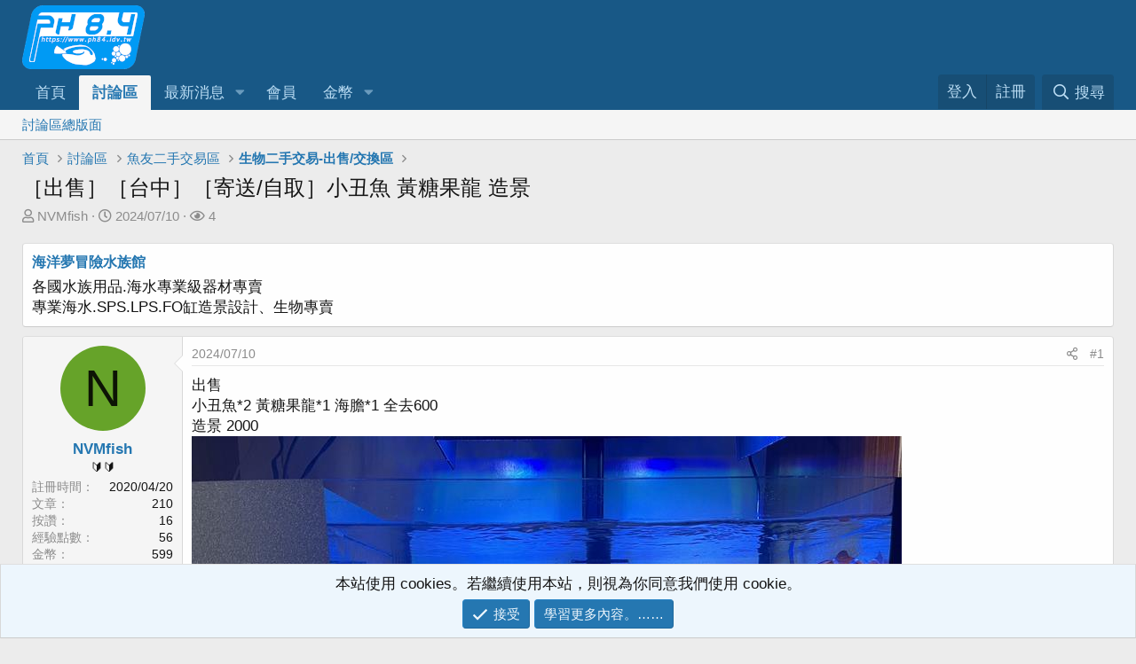

--- FILE ---
content_type: text/html; charset=utf-8
request_url: https://www.ph84.idv.tw/forum/threads/401727/
body_size: 18791
content:
<!DOCTYPE html>
<html id="XF" lang="zh-TW" dir="LTR"
	data-app="public"
	data-template="thread_view"
	data-container-key="node-81"
	data-content-key="thread-401727"
	data-logged-in="false"
	data-cookie-prefix="xf_"
	data-csrf="1768987931,d1bfcbc3d26c76f91604c4f02a5c9da0"
	class="has-no-js template-thread_view"
	>
<head>
	<meta charset="utf-8" />
	<meta http-equiv="X-UA-Compatible" content="IE=Edge" />
	<meta name="viewport" content="width=device-width, initial-scale=1, viewport-fit=cover">

	
	
	

	<title>［出售］［台中］［寄送/自取］小丑魚 黃糖果龍 造景 | PH 8.4</title>

	<link rel="manifest" href="/forum/webmanifest.php">
	
		<meta name="theme-color" content="#185886" />
	

	<meta name="apple-mobile-web-app-title" content="PH 8.4">
	
		<link rel="apple-touch-icon" href="/forum/data/assets/logo/pwa192.png">
	

	
		
		<meta name="description" content="出售 
小丑魚*2 黃糖果龍*1 海膽*1 全去600
造景 2000" />
		<meta property="og:description" content="出售 
小丑魚*2 黃糖果龍*1 海膽*1 全去600
造景 2000" />
		<meta property="twitter:description" content="出售 
小丑魚*2 黃糖果龍*1 海膽*1 全去600
造景 2000" />
	
	
		<meta property="og:url" content="https://www.ph84.idv.tw/forum/threads/401727/" />
	
		<link rel="canonical" href="https://www.ph84.idv.tw/forum/threads/401727/" />
	

	
		
	
	
	<meta property="og:site_name" content="PH 8.4" />


	
	
		
	
	
	<meta property="og:type" content="website" />


	
	
		
	
	
	
		<meta property="og:title" content="［出售］［台中］［寄送/自取］小丑魚 黃糖果龍 造景" />
		<meta property="twitter:title" content="［出售］［台中］［寄送/自取］小丑魚 黃糖果龍 造景" />
	


	
	
	
	
		
	
	
	
		<meta property="og:image" content="https://www.ph84.idv.tw/forum/styles/default/xenforo/logo_og.jpg" />
		<meta property="twitter:image" content="https://www.ph84.idv.tw/forum/styles/default/xenforo/logo_og.jpg" />
		<meta property="twitter:card" content="summary" />
	


	

	
	

	


	<link rel="preload" href="/forum/styles/fonts/fa/fa-regular-400.woff2?_v=5.15.3" as="font" type="font/woff2" crossorigin="anonymous" />


	<link rel="preload" href="/forum/styles/fonts/fa/fa-solid-900.woff2?_v=5.15.3" as="font" type="font/woff2" crossorigin="anonymous" />


<link rel="preload" href="/forum/styles/fonts/fa/fa-brands-400.woff2?_v=5.15.3" as="font" type="font/woff2" crossorigin="anonymous" />

	<link rel="stylesheet" href="/forum/css.php?css=public%3Anormalize.css%2Cpublic%3Afa.css%2Cpublic%3Acore.less%2Cpublic%3Aapp.less&amp;s=1&amp;l=2&amp;d=1748891610&amp;k=06704f6108dff722edc03ddcb9b9f0a38c1d92b6" />

	<link rel="stylesheet" href="/forum/css.php?css=public%3Abb_code.less%2Cpublic%3Alightbox.less%2Cpublic%3Amessage.less%2Cpublic%3Anotices.less%2Cpublic%3Aozzmodz_threadstarter.less%2Cpublic%3Ashare_controls.less%2Cpublic%3Asiropu_ads_manager_ad.less%2Cpublic%3Aextra.less&amp;s=1&amp;l=2&amp;d=1748891610&amp;k=e22bd41b8e8418eb02c09677fd203ea99f7fae9b" />

	
		<script src="/forum/js/xf/preamble.min.js?_v=176f9bc8"></script>
	


	
		<link rel="icon" type="image/png" href="https://www.ph84.idv.tw/forum/styles/default/xenforo/ph84.ico" sizes="32x32" />
	
	
	<script async src="https://www.googletagmanager.com/gtag/js?id=UA-34736616-1"></script>
	<script>
		window.dataLayer = window.dataLayer || [];
		function gtag(){dataLayer.push(arguments);}
		gtag('js', new Date());
		gtag('config', 'UA-34736616-1', {
			// 
			
			
		});
	</script>


	

		
			
		

		
	


</head>
<body data-template="thread_view">

	

		
			
		

		
	


	

		
			
		

		
	


<div class="p-pageWrapper" id="top">





<header class="p-header" id="header">
	<div class="p-header-inner">
		<div class="p-header-content">

			<div class="p-header-logo p-header-logo--image">
				<a href="https://www.ph84.idv.tw/forum/">
					<img src="/forum/styles/default/xenforo/logo.png" srcset="" alt="PH 8.4"
						width="" height="" />
				</a>
			</div>

			
	

		
			
		

		
	


		</div>
	</div>
</header>





	<div class="p-navSticky p-navSticky--primary" data-xf-init="sticky-header">
		
	<nav class="p-nav">
		<div class="p-nav-inner">
			<button type="button" class="button--plain p-nav-menuTrigger button" data-xf-click="off-canvas" data-menu=".js-headerOffCanvasMenu" tabindex="0" aria-label="功能表"><span class="button-text">
				<i aria-hidden="true"></i>
			</span></button>

			<div class="p-nav-smallLogo">
				<a href="https://www.ph84.idv.tw/forum/">
					<img src="/forum/styles/default/xenforo/logo.png" srcset="" alt="PH 8.4"
						width="" height="" />
				</a>
			</div>

			<div class="p-nav-scroller hScroller" data-xf-init="h-scroller" data-auto-scroll=".p-navEl.is-selected">
				<div class="hScroller-scroll">
					<ul class="p-nav-list js-offCanvasNavSource">
					
						<li>
							

	<div class="p-navEl " >
		

			
	
	<a href="https://www.ph84.idv.tw/forum/"
		class="p-navEl-link "
		
		data-xf-key="1"
		data-nav-id="home">首頁</a>


			

		
		
	</div>


						</li>
					
						<li>
							

	<div class="p-navEl is-selected" data-has-children="true">
		

			
	
	<a href="/forum/forums/"
		class="p-navEl-link p-navEl-link--splitMenu "
		
		
		data-nav-id="forums">討論區</a>


			<a data-xf-key="2"
				data-xf-click="menu"
				data-menu-pos-ref="< .p-navEl"
				class="p-navEl-splitTrigger"
				role="button"
				tabindex="0"
				aria-label="切換展開"
				aria-expanded="false"
				aria-haspopup="true"></a>

		
		
			<div class="menu menu--structural" data-menu="menu" aria-hidden="true">
				<div class="menu-content">
					
						
	
	
	<a href="/forum/forums/"
		class="menu-linkRow u-indentDepth0 js-offCanvasCopy "
		
		
		data-nav-id="forums_List">討論區總版面</a>

	

					
				</div>
			</div>
		
	</div>


						</li>
					
						<li>
							

	<div class="p-navEl " data-has-children="true">
		

			
	
	<a href="/forum/whats-new/"
		class="p-navEl-link p-navEl-link--splitMenu "
		
		
		data-nav-id="whatsNew">最新消息</a>


			<a data-xf-key="3"
				data-xf-click="menu"
				data-menu-pos-ref="< .p-navEl"
				class="p-navEl-splitTrigger"
				role="button"
				tabindex="0"
				aria-label="切換展開"
				aria-expanded="false"
				aria-haspopup="true"></a>

		
		
			<div class="menu menu--structural" data-menu="menu" aria-hidden="true">
				<div class="menu-content">
					
						
	
	
	<a href="/forum/whats-new/posts/"
		class="menu-linkRow u-indentDepth0 js-offCanvasCopy "
		 rel="nofollow"
		
		data-nav-id="whatsNewPosts">最新文章</a>

	

					
						
	
	
	<a href="/forum/whats-new/profile-posts/"
		class="menu-linkRow u-indentDepth0 js-offCanvasCopy "
		 rel="nofollow"
		
		data-nav-id="whatsNewProfilePosts">最新個人動態</a>

	

					
						
	
	
	<a href="/forum/whats-new/latest-activity"
		class="menu-linkRow u-indentDepth0 js-offCanvasCopy "
		 rel="nofollow"
		
		data-nav-id="latestActivity">最新活動</a>

	

					
				</div>
			</div>
		
	</div>


						</li>
					
						<li>
							

	<div class="p-navEl " >
		

			
	
	<a href="/forum/members/"
		class="p-navEl-link "
		
		data-xf-key="4"
		data-nav-id="members">會員</a>


			

		
		
	</div>


						</li>
					
						<li>
							

	<div class="p-navEl " data-has-children="true">
		

			
	
	<a href="/forum/dbtech-credits/"
		class="p-navEl-link p-navEl-link--splitMenu "
		
		
		data-nav-id="dbtechCredits">金幣</a>


			<a data-xf-key="5"
				data-xf-click="menu"
				data-menu-pos-ref="< .p-navEl"
				class="p-navEl-splitTrigger"
				role="button"
				tabindex="0"
				aria-label="切換展開"
				aria-expanded="false"
				aria-haspopup="true"></a>

		
		
			<div class="menu menu--structural" data-menu="menu" aria-hidden="true">
				<div class="menu-content">
					
						
	
	
	<a href="/forum/dbtech-credits/"
		class="menu-linkRow u-indentDepth0 js-offCanvasCopy "
		
		
		data-nav-id="dbtechCreditsTransactions">交易</a>

	

					
						
	
	
	<a href="/forum/dbtech-credits/currency/1/"
		class="menu-linkRow u-indentDepth0 js-offCanvasCopy menu-footer"
		 rel="nofollow" data-xf-click="overlay"
		
		data-nav-id="dbtechCreditsCurrency1">金幣： 0 </a>

	

					
				</div>
			</div>
		
	</div>


						</li>
					
					</ul>
				</div>
			</div>

			<div class="p-nav-opposite">
				<div class="p-navgroup p-account p-navgroup--guest">
					
						<a href="/forum/login/" class="p-navgroup-link p-navgroup-link--textual p-navgroup-link--logIn"
							data-xf-click="overlay" data-follow-redirects="on">
							<span class="p-navgroup-linkText">登入</span>
						</a>
						
							<a href="/forum/register/" class="p-navgroup-link p-navgroup-link--textual p-navgroup-link--register"
								data-xf-click="overlay" data-follow-redirects="on">
								<span class="p-navgroup-linkText">註冊</span>
							</a>
						
					
				</div>

				<div class="p-navgroup p-discovery">
					<a href="/forum/whats-new/"
						class="p-navgroup-link p-navgroup-link--iconic p-navgroup-link--whatsnew"
						aria-label="最新消息"
						title="最新消息">
						<i aria-hidden="true"></i>
						<span class="p-navgroup-linkText">最新消息</span>
					</a>

					
						<a href="/forum/search/"
							class="p-navgroup-link p-navgroup-link--iconic p-navgroup-link--search"
							data-xf-click="menu"
							data-xf-key="/"
							aria-label="搜尋"
							aria-expanded="false"
							aria-haspopup="true"
							title="搜尋">
							<i aria-hidden="true"></i>
							<span class="p-navgroup-linkText">搜尋</span>
						</a>
						<div class="menu menu--structural menu--wide" data-menu="menu" aria-hidden="true">
							<form action="/forum/search/search" method="post"
								class="menu-content"
								data-xf-init="quick-search">

								<h3 class="menu-header">搜尋</h3>
								
								<div class="menu-row">
									
										<div class="inputGroup inputGroup--joined">
											<input type="text" class="input" name="keywords" placeholder="搜尋……" aria-label="搜尋" data-menu-autofocus="true" />
											
			<select name="constraints" class="js-quickSearch-constraint input" aria-label="在此搜尋">
				<option value="">任何地方</option>
<option value="{&quot;search_type&quot;:&quot;post&quot;}">主題</option>
<option value="{&quot;search_type&quot;:&quot;post&quot;,&quot;c&quot;:{&quot;nodes&quot;:[81],&quot;child_nodes&quot;:1}}">此看版</option>
<option value="{&quot;search_type&quot;:&quot;post&quot;,&quot;c&quot;:{&quot;thread&quot;:401727}}">此主題</option>

			</select>
		
										</div>
									
								</div>

								
								<div class="menu-row">
									<label class="iconic"><input type="checkbox"  name="c[title_only]" value="1" /><i aria-hidden="true"></i><span class="iconic-label">只搜尋標題

												
													<span tabindex="0" role="button"
														data-xf-init="tooltip" data-trigger="hover focus click" title="Tags will also be searched in content where tags are supported">

														<i class="fa--xf far fa-question-circle u-muted u-smaller" aria-hidden="true"></i>
													</span></span></label>

								</div>
								
								<div class="menu-row">
									<div class="inputGroup">
										<span class="inputGroup-text" id="ctrl_search_menu_by_member">來自：</span>
										<input type="text" class="input" name="c[users]" data-xf-init="auto-complete" placeholder="會員" aria-labelledby="ctrl_search_menu_by_member" />
									</div>
								</div>
								
<div class="menu-footer">
									<span class="menu-footer-controls">
										<button type="submit" class="button--primary button button--icon button--icon--search"><span class="button-text">搜尋</span></button>
										<a href="/forum/search/" class="button"><span class="button-text">進階搜尋……</span></a>
									</span>
								</div>

								<input type="hidden" name="_xfToken" value="1768987931,d1bfcbc3d26c76f91604c4f02a5c9da0" />
							</form>
						</div>
					
				</div>
			</div>
		</div>
	</nav>

	</div>
	
	
		<div class="p-sectionLinks">
			<div class="p-sectionLinks-inner hScroller" data-xf-init="h-scroller">
				<div class="hScroller-scroll">
					<ul class="p-sectionLinks-list">
					
						<li>
							

	<div class="p-navEl " >
		

			
	
	<a href="/forum/forums/"
		class="p-navEl-link "
		
		data-xf-key="alt+1"
		data-nav-id="forums_List">討論區總版面</a>


			

		
		
	</div>


						</li>
					
					</ul>
				</div>
			</div>
		</div>
	



<div class="offCanvasMenu offCanvasMenu--nav js-headerOffCanvasMenu" data-menu="menu" aria-hidden="true" data-ocm-builder="navigation">
	<div class="offCanvasMenu-backdrop" data-menu-close="true"></div>
	<div class="offCanvasMenu-content">
		<div class="offCanvasMenu-header">
			功能表
			<a class="offCanvasMenu-closer" data-menu-close="true" role="button" tabindex="0" aria-label="關閉"></a>
		</div>
		
			<div class="p-offCanvasRegisterLink">
				<div class="offCanvasMenu-linkHolder">
					<a href="/forum/login/" class="offCanvasMenu-link" data-xf-click="overlay" data-menu-close="true">
						登入
					</a>
				</div>
				<hr class="offCanvasMenu-separator" />
				
					<div class="offCanvasMenu-linkHolder">
						<a href="/forum/register/" class="offCanvasMenu-link" data-xf-click="overlay" data-menu-close="true">
							註冊
						</a>
					</div>
					<hr class="offCanvasMenu-separator" />
				
			</div>
		
		<div class="js-offCanvasNavTarget"></div>
		<div class="offCanvasMenu-installBanner js-installPromptContainer" style="display: none;" data-xf-init="install-prompt">
			<div class="offCanvasMenu-installBanner-header">Install the app</div>
			<button type="button" class="js-installPromptButton button"><span class="button-text">安裝</span></button>
			<template class="js-installTemplateIOS">
				<div class="overlay-title">How to install the app on iOS</div>
				<div class="block-body">
					<div class="block-row">
						<p>
							Follow along with the video below to see how to install our site as a web app on your home screen.
						</p>
						<p style="text-align: center">
							<video src="/forum/styles/default/xenforo/add_to_home.mp4"
								width="280" height="480" autoplay loop muted playsinline></video>
						</p>
						<p>
							<small><strong>備註：</strong> This feature may not be available in some browsers.</small>
						</p>
					</div>
				</div>
			</template>
		</div>
	</div>
</div>

<div class="p-body">
	<div class="p-body-inner">
		<!--XF:EXTRA_OUTPUT-->


		

		

		
	

		
			
		

		
	


		
	
		<ul class="p-breadcrumbs "
			itemscope itemtype="https://schema.org/BreadcrumbList">
		
			

			
			

			
				
				
	<li itemprop="itemListElement" itemscope itemtype="https://schema.org/ListItem">
		<a href="https://www.ph84.idv.tw/forum/" itemprop="item">
			<span itemprop="name">首頁</span>
		</a>
		<meta itemprop="position" content="1" />
	</li>

			

			
				
				
	<li itemprop="itemListElement" itemscope itemtype="https://schema.org/ListItem">
		<a href="/forum/forums/" itemprop="item">
			<span itemprop="name">討論區</span>
		</a>
		<meta itemprop="position" content="2" />
	</li>

			
			
				
				
	<li itemprop="itemListElement" itemscope itemtype="https://schema.org/ListItem">
		<a href="/forum/categories/620/" itemprop="item">
			<span itemprop="name">魚友二手交易區</span>
		</a>
		<meta itemprop="position" content="3" />
	</li>

			
				
				
	<li itemprop="itemListElement" itemscope itemtype="https://schema.org/ListItem">
		<a href="/forum/forums/81/" itemprop="item">
			<span itemprop="name">生物二手交易-出售/交換區</span>
		</a>
		<meta itemprop="position" content="4" />
	</li>

			

		
		</ul>
	

		
	

		
			
		

		
	



		
	<noscript class="js-jsWarning"><div class="blockMessage blockMessage--important blockMessage--iconic u-noJsOnly">JavaScript 已關閉。為了提供更好的體驗，繼續使用本站前請考慮啟用 JavaScript 。</div></noscript>

		
	<div class="blockMessage blockMessage--important blockMessage--iconic js-browserWarning" style="display: none">你正在使用過時的瀏覽器。你可能無法正確瀏覽網站。<br />你應該升級作業系統或使用 <a href="https://www.google.com/chrome/browser/" target="_blank">其他瀏覽器</a>。</div>


		
			<div class="p-body-header">
			
				
					<div class="p-title ">
					
						
							<h1 class="p-title-value">［出售］［台中］［寄送/自取］小丑魚 黃糖果龍 造景</h1>
						
						
					
					</div>
				

				
					<div class="p-description">
	<ul class="listInline listInline--bullet">
		<li>
			<i class="fa--xf far fa-user" aria-hidden="true" title="主題發起人"></i>
			<span class="u-srOnly">主題發起人</span>

			<a href="/forum/members/63877/" class="username  u-concealed" dir="auto" data-user-id="63877" data-xf-init="member-tooltip">NVMfish</a>
		</li>
		<li>
			<i class="fa--xf far fa-clock" aria-hidden="true" title="開始日期"></i>
			<span class="u-srOnly">開始日期</span>

			<a href="/forum/threads/401727/" class="u-concealed"><time  class="u-dt" dir="auto" datetime="2024-07-10T20:21:20+0800" data-time="1720614080" data-date-string="2024/07/10" data-time-string="下午 8:21" title="2024/07/10，下午 8:21">2024/07/10</time></a>
		</li>
		<li>
	<i class="fa--xf far fa-eye" aria-hidden="true" title="關注者"></i>
	<span class="u-srOnly">關注者</span>

	
		4
	
</li>

	</ul>
</div>
				
			
			</div>
		

		<div class="p-body-main  ">
			
			<div class="p-body-contentCol"></div>
			

			

			<div class="p-body-content">
				 <div class="samBannerUnit" data-xf-init="sam-unit" data-position="container_content_above"> <div class="samItem" data-xf-init="sam-item" data-id="30" data-cv="true" data-cc="true"> <div class="samTextUnit" ><div class="samItem"><div class="samItemContent"><div class="samItemTitle"><a  href="https://www.ph84.idv.tw/forum/forums/44/" target="_blank" rel="nofollow">海洋夢冒險水族館</a></div><div class="samItemDescription">各國水族用品.海水專業級器材專賣<br />專業海水.SPS.LPS.FO缸造景設計、生物專賣</div></div></div></div> </div> </div> 

				<div class="p-body-pageContent">










	
	
	
		
	
	
	


	
	
	
		
	
	
	


	
	
		
	
	
	


	
	












	

	
		
	








	

		
			
		

		
	











	

		
			
		

		
	



	

		
			
		

		
	



<div class="block block--messages" data-xf-init="" data-type="post" data-href="/forum/inline-mod/" data-search-target="*">

	<span class="u-anchorTarget" id="posts"></span>

	
		
	

	

	<div class="block-outer"></div>

	

	
		
	<div class="block-outer js-threadStatusField"></div>

	

	<div class="block-container lbContainer"
		data-xf-init="lightbox select-to-quote"
		data-message-selector=".js-post"
		data-lb-id="thread-401727"
		data-lb-universal="0">

		<div class="block-body js-replyNewMessageContainer">
			
				


	

		
			
		

		
	



					

					
						

	
	

	

	
	<article class="message message--post js-post js-inlineModContainer  "
		data-author="NVMfish"
		data-content="post-3828817"
		id="js-post-3828817"
		>

		

		<span class="u-anchorTarget" id="post-3828817"></span>

		
			<div class="message-inner">
				
					<div class="message-cell message-cell--user">
						

	<section class="message-user"
		>

		

		<div class="message-avatar ">
			<div class="message-avatar-wrapper">
				

				

				


				<a href="/forum/members/63877/" class="avatar avatar--m avatar--default avatar--default--dynamic" data-user-id="63877" data-xf-init="member-tooltip" style="background-color: #66a329; color: #0d1405">
			<span class="avatar-u63877-m" role="img" aria-label="NVMfish">N</span> 
		</a>
				
			</div>
		</div>
		<div class="message-userDetails">
			<h4 class="message-name"><a href="/forum/members/63877/" class="username " dir="auto" data-user-id="63877" data-xf-init="member-tooltip">NVMfish</a></h4>
			<h5 class="userTitle message-userTitle" dir="auto">🔰🔰</h5>
			

		


		</div>
		
			
			
				<div class="message-userExtras">
				
					
						<dl class="pairs pairs--justified">
							<dt>註冊時間</dt>
							<dd>2020/04/20</dd>
						</dl>
					
					
						<dl class="pairs pairs--justified">
							<dt>文章</dt>
							<dd>210</dd>
						</dl>
					
					
					
						<dl class="pairs pairs--justified">
							<dt>按讚</dt>
							<dd>16</dd>
						</dl>
					
					
						<dl class="pairs pairs--justified">
							<dt>經驗點數</dt>
							<dd>56</dd>
						</dl>
					
					
					
					
					


	
	<dl class="pairs pairs--justified">
		<dt title="金幣">金幣</dt>
		<dd>
			<a href="/forum/dbtech-credits/currency/1/?user_id=63877" data-xf-click="overlay" class="fauxBlockLink-blockLink u-concealed">
				599
			</a>
		</dd>
	</dl>
	

	
						

	
		
	
		
	
		
	
		
	
		
	

						
							

	

						
					
				
				</div>
			
		
		<span class="message-userArrow"></span>
	</section>

					</div>
				

				
					<div class="message-cell message-cell--main">
					
						<div class="message-main js-quickEditTarget">

							
								

	

	<header class="message-attribution message-attribution--split">
		<ul class="message-attribution-main listInline ">
			
			
			<li class="u-concealed">
				<a href="/forum/threads/401727/post-3828817" rel="nofollow" >
					<time  class="u-dt" dir="auto" datetime="2024-07-10T20:21:20+0800" data-time="1720614080" data-date-string="2024/07/10" data-time-string="下午 8:21" title="2024/07/10，下午 8:21">2024/07/10</time>
				</a>
			</li>
			
		</ul>

		<ul class="message-attribution-opposite message-attribution-opposite--list ">
			
			<li>
				<a href="/forum/threads/401727/post-3828817"
					class="message-attribution-gadget"
					data-xf-init="share-tooltip"
					data-href="/forum/posts/3828817/share"
					aria-label="分享"
					rel="nofollow">
					<i class="fa--xf far fa-share-alt" aria-hidden="true"></i>
				</a>
			</li>
			
			
				<li>
					<a href="/forum/threads/401727/post-3828817" rel="nofollow">
						#1
					</a>
				</li>
			
		</ul>
	</header>

							

							<div class="message-content js-messageContent">
							

								
									
	
	
	

								

								
									
	

	<div class="message-userContent lbContainer js-lbContainer "
		data-lb-id="post-3828817"
		data-lb-caption-desc="NVMfish &middot; 2024/07/10，下午 8:21">

		
			

	

		

		<article class="message-body js-selectToQuote">
			
				
			

			<div >
				
					
	

		
			
		

		
	

<div class="bbWrapper">出售 <br />
小丑魚*2 黃糖果龍*1 海膽*1 全去600<br />
造景 2000<br />
<script class="js-extraPhrases" type="application/json">
			{
				"lightbox_close": "Close",
				"lightbox_next": "Next",
				"lightbox_previous": "Previous",
				"lightbox_error": "The requested content cannot be loaded. Please try again later.",
				"lightbox_start_slideshow": "Start slideshow",
				"lightbox_stop_slideshow": "Stop slideshow",
				"lightbox_full_screen": "Full screen",
				"lightbox_thumbnails": "Thumbnails",
				"lightbox_download": "Download",
				"lightbox_share": "Share",
				"lightbox_zoom": "Zoom",
				"lightbox_new_window": "New window",
				"lightbox_toggle_sidebar": "Toggle sidebar"
			}
			</script>
		
		
	


	<div class="bbImageWrapper  js-lbImage" title="PH84_240710202120_04916.jpg"
		data-src="https://P98.fish.to/upload/JPG98/PH84_240710202120_04916.jpg" data-lb-sidebar-href="" data-lb-caption-extra-html="" data-single-image="1">
		<img src="https://P98.fish.to/upload/JPG98/PH84_240710202120_04916.jpg"
			data-url="https://P98.fish.to/upload/JPG98/PH84_240710202120_04916.jpg"
			class="bbImage"
			data-zoom-target="1"
			style=""
			alt="PH84_240710202120_04916.jpg"
			title=""
			width="" height="" loading="lazy" />
	</div></div>

	

		
			
		

		
	

				
			</div>

			<div class="js-selectToQuoteEnd">&nbsp;</div>
			
				
			
		</article>

		
			

	

		

		
	</div>

								

								
									
	

	

								

								
									
	

		
			
		

		
	


	


	

		
			
		

		
	

								

							
							</div>

							
								
	

	<footer class="message-footer">
		

		

		<div class="reactionsBar js-reactionsList ">
			
		</div>

		<div class="js-historyTarget message-historyTarget toggleTarget" data-href="trigger-href"></div>
	</footer>

							
						</div>

					
					</div>
				
			</div>
		
	</article>

	
	

					

					

				

	

		
			
		

		
	




	

		
			
		

		
	



					

					
						

	
	

	

	
	<article class="message message--post js-post js-inlineModContainer  "
		data-author="JasonHong"
		data-content="post-3828848"
		id="js-post-3828848"
		itemscope itemtype="https://schema.org/Comment" itemid="https://www.ph84.idv.tw/forum/posts/3828848/">

		
			<meta itemprop="parentItem" itemscope itemid="https://www.ph84.idv.tw/forum/threads/401727/" />
		

		<span class="u-anchorTarget" id="post-3828848"></span>

		
			<div class="message-inner">
				
					<div class="message-cell message-cell--user">
						

	<section class="message-user"
		itemprop="author" itemscope itemtype="https://schema.org/Person" itemid="https://www.ph84.idv.tw/forum/members/79284/">

		
			<meta itemprop="url" content="https://www.ph84.idv.tw/forum/members/79284/" />
		

		<div class="message-avatar ">
			<div class="message-avatar-wrapper">
				

				

				
					
				


				<a href="/forum/members/79284/" class="avatar avatar--m avatar--default avatar--default--dynamic" data-user-id="79284" data-xf-init="member-tooltip" style="background-color: #a32985; color: #e699d2">
			<span class="avatar-u79284-m" role="img" aria-label="JasonHong">J</span> 
		</a>
				
			</div>
		</div>
		<div class="message-userDetails">
			<h4 class="message-name"><a href="/forum/members/79284/" class="username " dir="auto" data-user-id="79284" data-xf-init="member-tooltip"><span itemprop="name">JasonHong</span></a></h4>
			<h5 class="userTitle message-userTitle" dir="auto" itemprop="jobTitle">🔰</h5>
			

		


		</div>
		
			
			
				<div class="message-userExtras">
				
					
						<dl class="pairs pairs--justified">
							<dt>註冊時間</dt>
							<dd>2024/05/19</dd>
						</dl>
					
					
						<dl class="pairs pairs--justified">
							<dt>文章</dt>
							<dd>12</dd>
						</dl>
					
					
					
						<dl class="pairs pairs--justified">
							<dt>按讚</dt>
							<dd>0</dd>
						</dl>
					
					
						<dl class="pairs pairs--justified">
							<dt>經驗點數</dt>
							<dd>1</dd>
						</dl>
					
					
					
					
					


	
	<dl class="pairs pairs--justified">
		<dt title="金幣">金幣</dt>
		<dd>
			<a href="/forum/dbtech-credits/currency/1/?user_id=79284" data-xf-click="overlay" class="fauxBlockLink-blockLink u-concealed">
				42
			</a>
		</dd>
	</dl>
	

	
						

	
		
	
		
	
		
	
		
	
		
	

						
							

	

						
					
				
				</div>
			
		
		<span class="message-userArrow"></span>
	</section>

					</div>
				

				
					<div class="message-cell message-cell--main">
					
						<div class="message-main js-quickEditTarget">

							
								

	

	<header class="message-attribution message-attribution--split">
		<ul class="message-attribution-main listInline ">
			
			
			<li class="u-concealed">
				<a href="/forum/threads/401727/post-3828848" rel="nofollow" itemprop="url">
					<time  class="u-dt" dir="auto" datetime="2024-07-10T23:51:54+0800" data-time="1720626714" data-date-string="2024/07/10" data-time-string="下午 11:51" title="2024/07/10，下午 11:51" itemprop="datePublished">2024/07/10</time>
				</a>
			</li>
			
		</ul>

		<ul class="message-attribution-opposite message-attribution-opposite--list ">
			
			<li>
				<a href="/forum/threads/401727/post-3828848"
					class="message-attribution-gadget"
					data-xf-init="share-tooltip"
					data-href="/forum/posts/3828848/share"
					aria-label="分享"
					rel="nofollow">
					<i class="fa--xf far fa-share-alt" aria-hidden="true"></i>
				</a>
			</li>
			
			
				<li>
					<a href="/forum/threads/401727/post-3828848" rel="nofollow">
						#2
					</a>
				</li>
			
		</ul>
	</header>

							

							<div class="message-content js-messageContent">
							

								
									
	
	
	

								

								
									
	

	<div class="message-userContent lbContainer js-lbContainer "
		data-lb-id="post-3828848"
		data-lb-caption-desc="JasonHong &middot; 2024/07/10，下午 11:51">

		

		<article class="message-body js-selectToQuote">
			
				
			

			<div itemprop="text">
				
					
	

		
			
		

		
	

<div class="bbWrapper"><blockquote data-attributes="member: 63877" data-quote="NVMfish" data-source="post: 3828817"
	class="bbCodeBlock bbCodeBlock--expandable bbCodeBlock--quote js-expandWatch">
	
		<div class="bbCodeBlock-title">
			
				<a href="/forum/goto/post?id=3828817"
					class="bbCodeBlock-sourceJump"
					rel="nofollow"
					data-xf-click="attribution"
					data-content-selector="#post-3828817">NVMfish 說：</a>
			
		</div>
	
	<div class="bbCodeBlock-content">
		
		<div class="bbCodeBlock-expandContent js-expandContent ">
			出售<br />
小丑魚*2 黃糖果龍*1 海膽*1 全去600<br />
造景 2000<br />
<div class="bbImageWrapper  js-lbImage" title="PH84_240710202120_04916.jpg"
		data-src="https://P98.fish.to/upload/JPG98/PH84_240710202120_04916.jpg" data-lb-sidebar-href="" data-lb-caption-extra-html="" data-single-image="1">
		<img src="https://P98.fish.to/upload/JPG98/PH84_240710202120_04916.jpg"
			data-url="https://P98.fish.to/upload/JPG98/PH84_240710202120_04916.jpg"
			class="bbImage"
			data-zoom-target="1"
			style=""
			alt="PH84_240710202120_04916.jpg"
			title=""
			width="" height="" loading="lazy" />
	</div>
		</div>
		<div class="bbCodeBlock-expandLink js-expandLink"><a role="button" tabindex="0">按一下展開……</a></div>
	</div>
</blockquote>請問小丑魚大小</div>

	

		
			
		

		
	

				
			</div>

			<div class="js-selectToQuoteEnd">&nbsp;</div>
			
				
			
		</article>

		

		
	</div>

								

								
									
	

	

								

								
									
	

		
			
		

		
	


	


	

		
			
		

		
	

								

							
							</div>

							
								
	

	<footer class="message-footer">
		
			<div class="message-microdata" itemprop="interactionStatistic" itemtype="https://schema.org/InteractionCounter" itemscope>
				<meta itemprop="userInteractionCount" content="0" />
				<meta itemprop="interactionType" content="https://schema.org/LikeAction" />
			</div>
		

		

		<div class="reactionsBar js-reactionsList ">
			
		</div>

		<div class="js-historyTarget message-historyTarget toggleTarget" data-href="trigger-href"></div>
	</footer>

							
						</div>

					
					</div>
				
			</div>
		
	</article>

	
	

					

					

				

	

		
			
		

		
	




	

		
			
		

		
	



					

					
						

	
	

	

	
	<article class="message message--post js-post js-inlineModContainer  "
		data-author="NVMfish"
		data-content="post-3829102"
		id="js-post-3829102"
		itemscope itemtype="https://schema.org/Comment" itemid="https://www.ph84.idv.tw/forum/posts/3829102/">

		
			<meta itemprop="parentItem" itemscope itemid="https://www.ph84.idv.tw/forum/threads/401727/" />
		

		<span class="u-anchorTarget" id="post-3829102"></span>

		
			<div class="message-inner">
				
					<div class="message-cell message-cell--user">
						

	<section class="message-user"
		itemprop="author" itemscope itemtype="https://schema.org/Person" itemid="https://www.ph84.idv.tw/forum/members/63877/">

		
			<meta itemprop="url" content="https://www.ph84.idv.tw/forum/members/63877/" />
		

		<div class="message-avatar ">
			<div class="message-avatar-wrapper">
				

				

				
						
						
		
    <div class="iconBox iconAvatarTop">
        <div class="icon-wrapper">
            <div class="icon">
                <span>OP</span>
            </div>
        </div>
	</div>
			
					
				


				<a href="/forum/members/63877/" class="avatar avatar--m avatar--default avatar--default--dynamic" data-user-id="63877" data-xf-init="member-tooltip" style="background-color: #66a329; color: #0d1405">
			<span class="avatar-u63877-m" role="img" aria-label="NVMfish">N</span> 
		</a>
				
			</div>
		</div>
		<div class="message-userDetails">
			<h4 class="message-name"><a href="/forum/members/63877/" class="username " dir="auto" data-user-id="63877" data-xf-init="member-tooltip"><span itemprop="name">NVMfish</span></a></h4>
			<h5 class="userTitle message-userTitle" dir="auto" itemprop="jobTitle">🔰🔰</h5>
			

		


		</div>
		
			
			
				<div class="message-userExtras">
				
					
						<dl class="pairs pairs--justified">
							<dt>註冊時間</dt>
							<dd>2020/04/20</dd>
						</dl>
					
					
						<dl class="pairs pairs--justified">
							<dt>文章</dt>
							<dd>210</dd>
						</dl>
					
					
					
						<dl class="pairs pairs--justified">
							<dt>按讚</dt>
							<dd>16</dd>
						</dl>
					
					
						<dl class="pairs pairs--justified">
							<dt>經驗點數</dt>
							<dd>56</dd>
						</dl>
					
					
					
					
					


	
	<dl class="pairs pairs--justified">
		<dt title="金幣">金幣</dt>
		<dd>
			<a href="/forum/dbtech-credits/currency/1/?user_id=63877" data-xf-click="overlay" class="fauxBlockLink-blockLink u-concealed">
				599
			</a>
		</dd>
	</dl>
	

	
						

	
		
	
		
	
		
	
		
	
		
	

						
							

	

						
					
				
				</div>
			
		
		<span class="message-userArrow"></span>
	</section>

					</div>
				

				
					<div class="message-cell message-cell--main">
					
						<div class="message-main js-quickEditTarget">

							
								

	

	<header class="message-attribution message-attribution--split">
		<ul class="message-attribution-main listInline ">
			
			
			<li class="u-concealed">
				<a href="/forum/threads/401727/post-3829102" rel="nofollow" itemprop="url">
					<time  class="u-dt" dir="auto" datetime="2024-07-13T08:57:25+0800" data-time="1720832245" data-date-string="2024/07/13" data-time-string="上午 8:57" title="2024/07/13，上午 8:57" itemprop="datePublished">2024/07/13</time>
				</a>
			</li>
			
		</ul>

		<ul class="message-attribution-opposite message-attribution-opposite--list ">
			
			<li>
				<a href="/forum/threads/401727/post-3829102"
					class="message-attribution-gadget"
					data-xf-init="share-tooltip"
					data-href="/forum/posts/3829102/share"
					aria-label="分享"
					rel="nofollow">
					<i class="fa--xf far fa-share-alt" aria-hidden="true"></i>
				</a>
			</li>
			
			
				<li>
					<a href="/forum/threads/401727/post-3829102" rel="nofollow">
						#3
					</a>
				</li>
			
		</ul>
	</header>

							

							<div class="message-content js-messageContent">
							

								
									
	
	
	

								

								
									
	

	<div class="message-userContent lbContainer js-lbContainer "
		data-lb-id="post-3829102"
		data-lb-caption-desc="NVMfish &middot; 2024/07/13，上午 8:57">

		

		<article class="message-body js-selectToQuote">
			
				
			

			<div itemprop="text">
				
					
	

		
			
		

		
	

<div class="bbWrapper"><blockquote data-attributes="member: 79284" data-quote="JasonHong" data-source="post: 3828848"
	class="bbCodeBlock bbCodeBlock--expandable bbCodeBlock--quote js-expandWatch">
	
		<div class="bbCodeBlock-title">
			
				<a href="/forum/goto/post?id=3828848"
					class="bbCodeBlock-sourceJump"
					rel="nofollow"
					data-xf-click="attribution"
					data-content-selector="#post-3828848">JasonHong 說：</a>
			
		</div>
	
	<div class="bbCodeBlock-content">
		
		<div class="bbCodeBlock-expandContent js-expandContent ">
			請問小丑魚大小
		</div>
		<div class="bbCodeBlock-expandLink js-expandLink"><a role="button" tabindex="0">按一下展開……</a></div>
	</div>
</blockquote>2隻都大約6公分左右</div>

	

		
			
		

		
	

				
			</div>

			<div class="js-selectToQuoteEnd">&nbsp;</div>
			
				
			
		</article>

		

		
	</div>

								

								
									
	

	

								

								
									
	

		
			
		

		
	


	


	

		
			
		

		
	

								

							
							</div>

							
								
	

	<footer class="message-footer">
		
			<div class="message-microdata" itemprop="interactionStatistic" itemtype="https://schema.org/InteractionCounter" itemscope>
				<meta itemprop="userInteractionCount" content="0" />
				<meta itemprop="interactionType" content="https://schema.org/LikeAction" />
			</div>
		

		

		<div class="reactionsBar js-reactionsList ">
			
		</div>

		<div class="js-historyTarget message-historyTarget toggleTarget" data-href="trigger-href"></div>
	</footer>

							
						</div>

					
					</div>
				
			</div>
		
	</article>

	
	

					

					

				

	

		
			
		

		
	




	

		
			
		

		
	



					

					
						

	
	

	

	
	<article class="message message--post js-post js-inlineModContainer  "
		data-author="NVMfish"
		data-content="post-3829103"
		id="js-post-3829103"
		itemscope itemtype="https://schema.org/Comment" itemid="https://www.ph84.idv.tw/forum/posts/3829103/">

		
			<meta itemprop="parentItem" itemscope itemid="https://www.ph84.idv.tw/forum/threads/401727/" />
		

		<span class="u-anchorTarget" id="post-3829103"></span>

		
			<div class="message-inner">
				
					<div class="message-cell message-cell--user">
						

	<section class="message-user"
		itemprop="author" itemscope itemtype="https://schema.org/Person" itemid="https://www.ph84.idv.tw/forum/members/63877/">

		
			<meta itemprop="url" content="https://www.ph84.idv.tw/forum/members/63877/" />
		

		<div class="message-avatar ">
			<div class="message-avatar-wrapper">
				

				

				
						
						
		
    <div class="iconBox iconAvatarTop">
        <div class="icon-wrapper">
            <div class="icon">
                <span>OP</span>
            </div>
        </div>
	</div>
			
					
				


				<a href="/forum/members/63877/" class="avatar avatar--m avatar--default avatar--default--dynamic" data-user-id="63877" data-xf-init="member-tooltip" style="background-color: #66a329; color: #0d1405">
			<span class="avatar-u63877-m" role="img" aria-label="NVMfish">N</span> 
		</a>
				
			</div>
		</div>
		<div class="message-userDetails">
			<h4 class="message-name"><a href="/forum/members/63877/" class="username " dir="auto" data-user-id="63877" data-xf-init="member-tooltip"><span itemprop="name">NVMfish</span></a></h4>
			<h5 class="userTitle message-userTitle" dir="auto" itemprop="jobTitle">🔰🔰</h5>
			

		


		</div>
		
			
			
				<div class="message-userExtras">
				
					
						<dl class="pairs pairs--justified">
							<dt>註冊時間</dt>
							<dd>2020/04/20</dd>
						</dl>
					
					
						<dl class="pairs pairs--justified">
							<dt>文章</dt>
							<dd>210</dd>
						</dl>
					
					
					
						<dl class="pairs pairs--justified">
							<dt>按讚</dt>
							<dd>16</dd>
						</dl>
					
					
						<dl class="pairs pairs--justified">
							<dt>經驗點數</dt>
							<dd>56</dd>
						</dl>
					
					
					
					
					


	
	<dl class="pairs pairs--justified">
		<dt title="金幣">金幣</dt>
		<dd>
			<a href="/forum/dbtech-credits/currency/1/?user_id=63877" data-xf-click="overlay" class="fauxBlockLink-blockLink u-concealed">
				599
			</a>
		</dd>
	</dl>
	

	
						

	
		
	
		
	
		
	
		
	
		
	

						
							

	

						
					
				
				</div>
			
		
		<span class="message-userArrow"></span>
	</section>

					</div>
				

				
					<div class="message-cell message-cell--main">
					
						<div class="message-main js-quickEditTarget">

							
								

	

	<header class="message-attribution message-attribution--split">
		<ul class="message-attribution-main listInline ">
			
			
			<li class="u-concealed">
				<a href="/forum/threads/401727/post-3829103" rel="nofollow" itemprop="url">
					<time  class="u-dt" dir="auto" datetime="2024-07-13T08:58:00+0800" data-time="1720832280" data-date-string="2024/07/13" data-time-string="上午 8:58" title="2024/07/13，上午 8:58" itemprop="datePublished">2024/07/13</time>
				</a>
			</li>
			
		</ul>

		<ul class="message-attribution-opposite message-attribution-opposite--list ">
			
			<li>
				<a href="/forum/threads/401727/post-3829103"
					class="message-attribution-gadget"
					data-xf-init="share-tooltip"
					data-href="/forum/posts/3829103/share"
					aria-label="分享"
					rel="nofollow">
					<i class="fa--xf far fa-share-alt" aria-hidden="true"></i>
				</a>
			</li>
			
			
				<li>
					<a href="/forum/threads/401727/post-3829103" rel="nofollow">
						#4
					</a>
				</li>
			
		</ul>
	</header>

							

							<div class="message-content js-messageContent">
							

								
									
	
	
	

								

								
									
	

	<div class="message-userContent lbContainer js-lbContainer "
		data-lb-id="post-3829103"
		data-lb-caption-desc="NVMfish &middot; 2024/07/13，上午 8:58">

		

		<article class="message-body js-selectToQuote">
			
				
			

			<div itemprop="text">
				
					
	

		
			
		

		
	

<div class="bbWrapper">推 造景降1800</div>

	

		
			
		

		
	

				
			</div>

			<div class="js-selectToQuoteEnd">&nbsp;</div>
			
				
			
		</article>

		

		
	</div>

								

								
									
	

	
		<div class="message-lastEdit">
			
				最後編輯： <time  class="u-dt" dir="auto" datetime="2024-07-15T19:36:52+0800" data-time="1721043412" data-date-string="2024/07/15" data-time-string="下午 7:36" title="2024/07/15，下午 7:36" itemprop="dateModified">2024/07/15</time>
			
		</div>
	

								

								
									
	

		
			
		

		
	


	


	

		
			
		

		
	

								

							
							</div>

							
								
	

	<footer class="message-footer">
		
			<div class="message-microdata" itemprop="interactionStatistic" itemtype="https://schema.org/InteractionCounter" itemscope>
				<meta itemprop="userInteractionCount" content="0" />
				<meta itemprop="interactionType" content="https://schema.org/LikeAction" />
			</div>
		

		

		<div class="reactionsBar js-reactionsList ">
			
		</div>

		<div class="js-historyTarget message-historyTarget toggleTarget" data-href="trigger-href"></div>
	</footer>

							
						</div>

					
					</div>
				
			</div>
		
	</article>

	
	

					

					

				

	

		
			
		

		
	




	

		
			
		

		
	



					

					
						

	
	

	

	
	<article class="message message--post js-post js-inlineModContainer  "
		data-author="NVMfish"
		data-content="post-3829480"
		id="js-post-3829480"
		itemscope itemtype="https://schema.org/Comment" itemid="https://www.ph84.idv.tw/forum/posts/3829480/">

		
			<meta itemprop="parentItem" itemscope itemid="https://www.ph84.idv.tw/forum/threads/401727/" />
		

		<span class="u-anchorTarget" id="post-3829480"></span>

		
			<div class="message-inner">
				
					<div class="message-cell message-cell--user">
						

	<section class="message-user"
		itemprop="author" itemscope itemtype="https://schema.org/Person" itemid="https://www.ph84.idv.tw/forum/members/63877/">

		
			<meta itemprop="url" content="https://www.ph84.idv.tw/forum/members/63877/" />
		

		<div class="message-avatar ">
			<div class="message-avatar-wrapper">
				

				

				
						
						
		
    <div class="iconBox iconAvatarTop">
        <div class="icon-wrapper">
            <div class="icon">
                <span>OP</span>
            </div>
        </div>
	</div>
			
					
				


				<a href="/forum/members/63877/" class="avatar avatar--m avatar--default avatar--default--dynamic" data-user-id="63877" data-xf-init="member-tooltip" style="background-color: #66a329; color: #0d1405">
			<span class="avatar-u63877-m" role="img" aria-label="NVMfish">N</span> 
		</a>
				
			</div>
		</div>
		<div class="message-userDetails">
			<h4 class="message-name"><a href="/forum/members/63877/" class="username " dir="auto" data-user-id="63877" data-xf-init="member-tooltip"><span itemprop="name">NVMfish</span></a></h4>
			<h5 class="userTitle message-userTitle" dir="auto" itemprop="jobTitle">🔰🔰</h5>
			

		


		</div>
		
			
			
				<div class="message-userExtras">
				
					
						<dl class="pairs pairs--justified">
							<dt>註冊時間</dt>
							<dd>2020/04/20</dd>
						</dl>
					
					
						<dl class="pairs pairs--justified">
							<dt>文章</dt>
							<dd>210</dd>
						</dl>
					
					
					
						<dl class="pairs pairs--justified">
							<dt>按讚</dt>
							<dd>16</dd>
						</dl>
					
					
						<dl class="pairs pairs--justified">
							<dt>經驗點數</dt>
							<dd>56</dd>
						</dl>
					
					
					
					
					


	
	<dl class="pairs pairs--justified">
		<dt title="金幣">金幣</dt>
		<dd>
			<a href="/forum/dbtech-credits/currency/1/?user_id=63877" data-xf-click="overlay" class="fauxBlockLink-blockLink u-concealed">
				599
			</a>
		</dd>
	</dl>
	

	
						

	
		
	
		
	
		
	
		
	
		
	

						
							

	

						
					
				
				</div>
			
		
		<span class="message-userArrow"></span>
	</section>

					</div>
				

				
					<div class="message-cell message-cell--main">
					
						<div class="message-main js-quickEditTarget">

							
								

	

	<header class="message-attribution message-attribution--split">
		<ul class="message-attribution-main listInline ">
			
			
			<li class="u-concealed">
				<a href="/forum/threads/401727/post-3829480" rel="nofollow" itemprop="url">
					<time  class="u-dt" dir="auto" datetime="2024-07-15T19:36:35+0800" data-time="1721043395" data-date-string="2024/07/15" data-time-string="下午 7:36" title="2024/07/15，下午 7:36" itemprop="datePublished">2024/07/15</time>
				</a>
			</li>
			
		</ul>

		<ul class="message-attribution-opposite message-attribution-opposite--list ">
			
			<li>
				<a href="/forum/threads/401727/post-3829480"
					class="message-attribution-gadget"
					data-xf-init="share-tooltip"
					data-href="/forum/posts/3829480/share"
					aria-label="分享"
					rel="nofollow">
					<i class="fa--xf far fa-share-alt" aria-hidden="true"></i>
				</a>
			</li>
			
			
				<li>
					<a href="/forum/threads/401727/post-3829480" rel="nofollow">
						#5
					</a>
				</li>
			
		</ul>
	</header>

							

							<div class="message-content js-messageContent">
							

								
									
	
	
	

								

								
									
	

	<div class="message-userContent lbContainer js-lbContainer "
		data-lb-id="post-3829480"
		data-lb-caption-desc="NVMfish &middot; 2024/07/15，下午 7:36">

		

		<article class="message-body js-selectToQuote">
			
				
			

			<div itemprop="text">
				
					
	

		
			
		

		
	

<div class="bbWrapper">推 生物全去500<br />
造景1500</div>

	

		
			
		

		
	

				
			</div>

			<div class="js-selectToQuoteEnd">&nbsp;</div>
			
				
			
		</article>

		

		
	</div>

								

								
									
	

	

								

								
									
	

		
			
		

		
	


	


	

		
			
		

		
	

								

							
							</div>

							
								
	

	<footer class="message-footer">
		
			<div class="message-microdata" itemprop="interactionStatistic" itemtype="https://schema.org/InteractionCounter" itemscope>
				<meta itemprop="userInteractionCount" content="0" />
				<meta itemprop="interactionType" content="https://schema.org/LikeAction" />
			</div>
		

		

		<div class="reactionsBar js-reactionsList ">
			
		</div>

		<div class="js-historyTarget message-historyTarget toggleTarget" data-href="trigger-href"></div>
	</footer>

							
						</div>

					
					</div>
				
			</div>
		
	</article>

	
	

					

					

				

	

		
			
		

		
	




	

		
			
		

		
	



					

					
						

	
	

	

	
	<article class="message message--post js-post js-inlineModContainer  "
		data-author="NVMfish"
		data-content="post-3829927"
		id="js-post-3829927"
		itemscope itemtype="https://schema.org/Comment" itemid="https://www.ph84.idv.tw/forum/posts/3829927/">

		
			<meta itemprop="parentItem" itemscope itemid="https://www.ph84.idv.tw/forum/threads/401727/" />
		

		<span class="u-anchorTarget" id="post-3829927"></span>

		
			<div class="message-inner">
				
					<div class="message-cell message-cell--user">
						

	<section class="message-user"
		itemprop="author" itemscope itemtype="https://schema.org/Person" itemid="https://www.ph84.idv.tw/forum/members/63877/">

		
			<meta itemprop="url" content="https://www.ph84.idv.tw/forum/members/63877/" />
		

		<div class="message-avatar ">
			<div class="message-avatar-wrapper">
				

				

				
						
						
		
    <div class="iconBox iconAvatarTop">
        <div class="icon-wrapper">
            <div class="icon">
                <span>OP</span>
            </div>
        </div>
	</div>
			
					
				


				<a href="/forum/members/63877/" class="avatar avatar--m avatar--default avatar--default--dynamic" data-user-id="63877" data-xf-init="member-tooltip" style="background-color: #66a329; color: #0d1405">
			<span class="avatar-u63877-m" role="img" aria-label="NVMfish">N</span> 
		</a>
				
			</div>
		</div>
		<div class="message-userDetails">
			<h4 class="message-name"><a href="/forum/members/63877/" class="username " dir="auto" data-user-id="63877" data-xf-init="member-tooltip"><span itemprop="name">NVMfish</span></a></h4>
			<h5 class="userTitle message-userTitle" dir="auto" itemprop="jobTitle">🔰🔰</h5>
			

		


		</div>
		
			
			
				<div class="message-userExtras">
				
					
						<dl class="pairs pairs--justified">
							<dt>註冊時間</dt>
							<dd>2020/04/20</dd>
						</dl>
					
					
						<dl class="pairs pairs--justified">
							<dt>文章</dt>
							<dd>210</dd>
						</dl>
					
					
					
						<dl class="pairs pairs--justified">
							<dt>按讚</dt>
							<dd>16</dd>
						</dl>
					
					
						<dl class="pairs pairs--justified">
							<dt>經驗點數</dt>
							<dd>56</dd>
						</dl>
					
					
					
					
					


	
	<dl class="pairs pairs--justified">
		<dt title="金幣">金幣</dt>
		<dd>
			<a href="/forum/dbtech-credits/currency/1/?user_id=63877" data-xf-click="overlay" class="fauxBlockLink-blockLink u-concealed">
				599
			</a>
		</dd>
	</dl>
	

	
						

	
		
	
		
	
		
	
		
	
		
	

						
							

	

						
					
				
				</div>
			
		
		<span class="message-userArrow"></span>
	</section>

					</div>
				

				
					<div class="message-cell message-cell--main">
					
						<div class="message-main js-quickEditTarget">

							
								

	

	<header class="message-attribution message-attribution--split">
		<ul class="message-attribution-main listInline ">
			
			
			<li class="u-concealed">
				<a href="/forum/threads/401727/post-3829927" rel="nofollow" itemprop="url">
					<time  class="u-dt" dir="auto" datetime="2024-07-18T20:15:28+0800" data-time="1721304928" data-date-string="2024/07/18" data-time-string="下午 8:15" title="2024/07/18，下午 8:15" itemprop="datePublished">2024/07/18</time>
				</a>
			</li>
			
		</ul>

		<ul class="message-attribution-opposite message-attribution-opposite--list ">
			
			<li>
				<a href="/forum/threads/401727/post-3829927"
					class="message-attribution-gadget"
					data-xf-init="share-tooltip"
					data-href="/forum/posts/3829927/share"
					aria-label="分享"
					rel="nofollow">
					<i class="fa--xf far fa-share-alt" aria-hidden="true"></i>
				</a>
			</li>
			
			
				<li>
					<a href="/forum/threads/401727/post-3829927" rel="nofollow">
						#6
					</a>
				</li>
			
		</ul>
	</header>

							

							<div class="message-content js-messageContent">
							

								
									
	
	
	

								

								
									
	

	<div class="message-userContent lbContainer js-lbContainer "
		data-lb-id="post-3829927"
		data-lb-caption-desc="NVMfish &middot; 2024/07/18，下午 8:15">

		

		<article class="message-body js-selectToQuote">
			
				
			

			<div itemprop="text">
				
					
	

		
			
		

		
	

<div class="bbWrapper">推 造景已售出~<br />
剩生物 小丑*2 黃糖果龍*1 海膽*1 全收500</div>

	

		
			
		

		
	

				
			</div>

			<div class="js-selectToQuoteEnd">&nbsp;</div>
			
				
			
		</article>

		

		
	</div>

								

								
									
	

	

								

								
									
	

		
			
		

		
	


	


	

		
			
		

		
	

								

							
							</div>

							
								
	

	<footer class="message-footer">
		
			<div class="message-microdata" itemprop="interactionStatistic" itemtype="https://schema.org/InteractionCounter" itemscope>
				<meta itemprop="userInteractionCount" content="0" />
				<meta itemprop="interactionType" content="https://schema.org/LikeAction" />
			</div>
		

		

		<div class="reactionsBar js-reactionsList ">
			
		</div>

		<div class="js-historyTarget message-historyTarget toggleTarget" data-href="trigger-href"></div>
	</footer>

							
						</div>

					
					</div>
				
			</div>
		
	</article>

	
	

					

					

				

	

		
			
		

		
	




	

		
			
		

		
	



					

					
						

	
	

	

	
	<article class="message message--post js-post js-inlineModContainer  "
		data-author="NVMfish"
		data-content="post-3830068"
		id="js-post-3830068"
		itemscope itemtype="https://schema.org/Comment" itemid="https://www.ph84.idv.tw/forum/posts/3830068/">

		
			<meta itemprop="parentItem" itemscope itemid="https://www.ph84.idv.tw/forum/threads/401727/" />
		

		<span class="u-anchorTarget" id="post-3830068"></span>

		
			<div class="message-inner">
				
					<div class="message-cell message-cell--user">
						

	<section class="message-user"
		itemprop="author" itemscope itemtype="https://schema.org/Person" itemid="https://www.ph84.idv.tw/forum/members/63877/">

		
			<meta itemprop="url" content="https://www.ph84.idv.tw/forum/members/63877/" />
		

		<div class="message-avatar ">
			<div class="message-avatar-wrapper">
				

				

				
						
						
		
    <div class="iconBox iconAvatarTop">
        <div class="icon-wrapper">
            <div class="icon">
                <span>OP</span>
            </div>
        </div>
	</div>
			
					
				


				<a href="/forum/members/63877/" class="avatar avatar--m avatar--default avatar--default--dynamic" data-user-id="63877" data-xf-init="member-tooltip" style="background-color: #66a329; color: #0d1405">
			<span class="avatar-u63877-m" role="img" aria-label="NVMfish">N</span> 
		</a>
				
			</div>
		</div>
		<div class="message-userDetails">
			<h4 class="message-name"><a href="/forum/members/63877/" class="username " dir="auto" data-user-id="63877" data-xf-init="member-tooltip"><span itemprop="name">NVMfish</span></a></h4>
			<h5 class="userTitle message-userTitle" dir="auto" itemprop="jobTitle">🔰🔰</h5>
			

		


		</div>
		
			
			
				<div class="message-userExtras">
				
					
						<dl class="pairs pairs--justified">
							<dt>註冊時間</dt>
							<dd>2020/04/20</dd>
						</dl>
					
					
						<dl class="pairs pairs--justified">
							<dt>文章</dt>
							<dd>210</dd>
						</dl>
					
					
					
						<dl class="pairs pairs--justified">
							<dt>按讚</dt>
							<dd>16</dd>
						</dl>
					
					
						<dl class="pairs pairs--justified">
							<dt>經驗點數</dt>
							<dd>56</dd>
						</dl>
					
					
					
					
					


	
	<dl class="pairs pairs--justified">
		<dt title="金幣">金幣</dt>
		<dd>
			<a href="/forum/dbtech-credits/currency/1/?user_id=63877" data-xf-click="overlay" class="fauxBlockLink-blockLink u-concealed">
				599
			</a>
		</dd>
	</dl>
	

	
						

	
		
	
		
	
		
	
		
	
		
	

						
							

	

						
					
				
				</div>
			
		
		<span class="message-userArrow"></span>
	</section>

					</div>
				

				
					<div class="message-cell message-cell--main">
					
						<div class="message-main js-quickEditTarget">

							
								

	

	<header class="message-attribution message-attribution--split">
		<ul class="message-attribution-main listInline ">
			
			
			<li class="u-concealed">
				<a href="/forum/threads/401727/post-3830068" rel="nofollow" itemprop="url">
					<time  class="u-dt" dir="auto" datetime="2024-07-20T09:03:56+0800" data-time="1721437436" data-date-string="2024/07/20" data-time-string="上午 9:03" title="2024/07/20，上午 9:03" itemprop="datePublished">2024/07/20</time>
				</a>
			</li>
			
		</ul>

		<ul class="message-attribution-opposite message-attribution-opposite--list ">
			
			<li>
				<a href="/forum/threads/401727/post-3830068"
					class="message-attribution-gadget"
					data-xf-init="share-tooltip"
					data-href="/forum/posts/3830068/share"
					aria-label="分享"
					rel="nofollow">
					<i class="fa--xf far fa-share-alt" aria-hidden="true"></i>
				</a>
			</li>
			
			
				<li>
					<a href="/forum/threads/401727/post-3830068" rel="nofollow">
						#7
					</a>
				</li>
			
		</ul>
	</header>

							

							<div class="message-content js-messageContent">
							

								
									
	
	
	

								

								
									
	

	<div class="message-userContent lbContainer js-lbContainer "
		data-lb-id="post-3830068"
		data-lb-caption-desc="NVMfish &middot; 2024/07/20，上午 9:03">

		

		<article class="message-body js-selectToQuote">
			
				
			

			<div itemprop="text">
				
					
	

		
			
		

		
	

<div class="bbWrapper">推 剩小丑魚*2 海膽*1 全收300</div>

	

		
			
		

		
	

				
			</div>

			<div class="js-selectToQuoteEnd">&nbsp;</div>
			
				
			
		</article>

		

		
	</div>

								

								
									
	

	

								

								
									
	

		
			
		

		
	


	


	

		
			
		

		
	

								

							
							</div>

							
								
	

	<footer class="message-footer">
		
			<div class="message-microdata" itemprop="interactionStatistic" itemtype="https://schema.org/InteractionCounter" itemscope>
				<meta itemprop="userInteractionCount" content="0" />
				<meta itemprop="interactionType" content="https://schema.org/LikeAction" />
			</div>
		

		

		<div class="reactionsBar js-reactionsList ">
			
		</div>

		<div class="js-historyTarget message-historyTarget toggleTarget" data-href="trigger-href"></div>
	</footer>

							
						</div>

					
					</div>
				
			</div>
		
	</article>

	
	

					

					

				

	

		
			
		

		
	




	

		
			
		

		
	



					

					
						

	
	

	

	
	<article class="message message--post js-post js-inlineModContainer  "
		data-author="NVMfish"
		data-content="post-3830217"
		id="js-post-3830217"
		itemscope itemtype="https://schema.org/Comment" itemid="https://www.ph84.idv.tw/forum/posts/3830217/">

		
			<meta itemprop="parentItem" itemscope itemid="https://www.ph84.idv.tw/forum/threads/401727/" />
		

		<span class="u-anchorTarget" id="post-3830217"></span>

		
			<div class="message-inner">
				
					<div class="message-cell message-cell--user">
						

	<section class="message-user"
		itemprop="author" itemscope itemtype="https://schema.org/Person" itemid="https://www.ph84.idv.tw/forum/members/63877/">

		
			<meta itemprop="url" content="https://www.ph84.idv.tw/forum/members/63877/" />
		

		<div class="message-avatar ">
			<div class="message-avatar-wrapper">
				

				

				
						
						
		
    <div class="iconBox iconAvatarTop">
        <div class="icon-wrapper">
            <div class="icon">
                <span>OP</span>
            </div>
        </div>
	</div>
			
					
				


				<a href="/forum/members/63877/" class="avatar avatar--m avatar--default avatar--default--dynamic" data-user-id="63877" data-xf-init="member-tooltip" style="background-color: #66a329; color: #0d1405">
			<span class="avatar-u63877-m" role="img" aria-label="NVMfish">N</span> 
		</a>
				
			</div>
		</div>
		<div class="message-userDetails">
			<h4 class="message-name"><a href="/forum/members/63877/" class="username " dir="auto" data-user-id="63877" data-xf-init="member-tooltip"><span itemprop="name">NVMfish</span></a></h4>
			<h5 class="userTitle message-userTitle" dir="auto" itemprop="jobTitle">🔰🔰</h5>
			

		


		</div>
		
			
			
				<div class="message-userExtras">
				
					
						<dl class="pairs pairs--justified">
							<dt>註冊時間</dt>
							<dd>2020/04/20</dd>
						</dl>
					
					
						<dl class="pairs pairs--justified">
							<dt>文章</dt>
							<dd>210</dd>
						</dl>
					
					
					
						<dl class="pairs pairs--justified">
							<dt>按讚</dt>
							<dd>16</dd>
						</dl>
					
					
						<dl class="pairs pairs--justified">
							<dt>經驗點數</dt>
							<dd>56</dd>
						</dl>
					
					
					
					
					


	
	<dl class="pairs pairs--justified">
		<dt title="金幣">金幣</dt>
		<dd>
			<a href="/forum/dbtech-credits/currency/1/?user_id=63877" data-xf-click="overlay" class="fauxBlockLink-blockLink u-concealed">
				599
			</a>
		</dd>
	</dl>
	

	
						

	
		
	
		
	
		
	
		
	
		
	

						
							

	

						
					
				
				</div>
			
		
		<span class="message-userArrow"></span>
	</section>

					</div>
				

				
					<div class="message-cell message-cell--main">
					
						<div class="message-main js-quickEditTarget">

							
								

	

	<header class="message-attribution message-attribution--split">
		<ul class="message-attribution-main listInline ">
			
			
			<li class="u-concealed">
				<a href="/forum/threads/401727/post-3830217" rel="nofollow" itemprop="url">
					<time  class="u-dt" dir="auto" datetime="2024-07-21T13:17:49+0800" data-time="1721539069" data-date-string="2024/07/21" data-time-string="下午 1:17" title="2024/07/21，下午 1:17" itemprop="datePublished">2024/07/21</time>
				</a>
			</li>
			
		</ul>

		<ul class="message-attribution-opposite message-attribution-opposite--list ">
			
			<li>
				<a href="/forum/threads/401727/post-3830217"
					class="message-attribution-gadget"
					data-xf-init="share-tooltip"
					data-href="/forum/posts/3830217/share"
					aria-label="分享"
					rel="nofollow">
					<i class="fa--xf far fa-share-alt" aria-hidden="true"></i>
				</a>
			</li>
			
			
				<li>
					<a href="/forum/threads/401727/post-3830217" rel="nofollow">
						#8
					</a>
				</li>
			
		</ul>
	</header>

							

							<div class="message-content js-messageContent">
							

								
									
	
	
	

								

								
									
	

	<div class="message-userContent lbContainer js-lbContainer "
		data-lb-id="post-3830217"
		data-lb-caption-desc="NVMfish &middot; 2024/07/21，下午 1:17">

		

		<article class="message-body js-selectToQuote">
			
				
			

			<div itemprop="text">
				
					
	

		
			
		

		
	

<div class="bbWrapper">推</div>

	

		
			
		

		
	

				
			</div>

			<div class="js-selectToQuoteEnd">&nbsp;</div>
			
				
			
		</article>

		

		
	</div>

								

								
									
	

	

								

								
									
	

		
			
		

		
	


	


	

		
			
		

		
	

								

							
							</div>

							
								
	

	<footer class="message-footer">
		
			<div class="message-microdata" itemprop="interactionStatistic" itemtype="https://schema.org/InteractionCounter" itemscope>
				<meta itemprop="userInteractionCount" content="0" />
				<meta itemprop="interactionType" content="https://schema.org/LikeAction" />
			</div>
		

		

		<div class="reactionsBar js-reactionsList ">
			
		</div>

		<div class="js-historyTarget message-historyTarget toggleTarget" data-href="trigger-href"></div>
	</footer>

							
						</div>

					
					</div>
				
			</div>
		
	</article>

	
	

					

					

				

	

		
			
		

		
	




	

		
			
		

		
	



					

					
						

	
	

	

	
	<article class="message message--post js-post js-inlineModContainer  "
		data-author="Hanry0521"
		data-content="post-3838594"
		id="js-post-3838594"
		itemscope itemtype="https://schema.org/Comment" itemid="https://www.ph84.idv.tw/forum/posts/3838594/">

		
			<meta itemprop="parentItem" itemscope itemid="https://www.ph84.idv.tw/forum/threads/401727/" />
		

		<span class="u-anchorTarget" id="post-3838594"></span>

		
			<div class="message-inner">
				
					<div class="message-cell message-cell--user">
						

	<section class="message-user"
		itemprop="author" itemscope itemtype="https://schema.org/Person" itemid="https://www.ph84.idv.tw/forum/members/80306/">

		
			<meta itemprop="url" content="https://www.ph84.idv.tw/forum/members/80306/" />
		

		<div class="message-avatar ">
			<div class="message-avatar-wrapper">
				

				

				
					
				


				<a href="/forum/members/80306/" class="avatar avatar--m avatar--default avatar--default--dynamic" data-user-id="80306" data-xf-init="member-tooltip" style="background-color: #336633; color: #88c388">
			<span class="avatar-u80306-m" role="img" aria-label="Hanry0521">H</span> 
		</a>
				
			</div>
		</div>
		<div class="message-userDetails">
			<h4 class="message-name"><a href="/forum/members/80306/" class="username " dir="auto" data-user-id="80306" data-xf-init="member-tooltip"><span itemprop="name">Hanry0521</span></a></h4>
			<h5 class="userTitle message-userTitle" dir="auto" itemprop="jobTitle">🔰</h5>
			

		


		</div>
		
			
			
				<div class="message-userExtras">
				
					
						<dl class="pairs pairs--justified">
							<dt>註冊時間</dt>
							<dd>2024/09/16</dd>
						</dl>
					
					
						<dl class="pairs pairs--justified">
							<dt>文章</dt>
							<dd>5</dd>
						</dl>
					
					
					
						<dl class="pairs pairs--justified">
							<dt>按讚</dt>
							<dd>0</dd>
						</dl>
					
					
						<dl class="pairs pairs--justified">
							<dt>經驗點數</dt>
							<dd>1</dd>
						</dl>
					
					
					
					
					


	
	<dl class="pairs pairs--justified">
		<dt title="金幣">金幣</dt>
		<dd>
			<a href="/forum/dbtech-credits/currency/1/?user_id=80306" data-xf-click="overlay" class="fauxBlockLink-blockLink u-concealed">
				18
			</a>
		</dd>
	</dl>
	

	
						

	
		
	
		
	
		
	
		
	
		
	

						
							

	

						
					
				
				</div>
			
		
		<span class="message-userArrow"></span>
	</section>

					</div>
				

				
					<div class="message-cell message-cell--main">
					
						<div class="message-main js-quickEditTarget">

							
								

	

	<header class="message-attribution message-attribution--split">
		<ul class="message-attribution-main listInline ">
			
			
			<li class="u-concealed">
				<a href="/forum/threads/401727/post-3838594" rel="nofollow" itemprop="url">
					<time  class="u-dt" dir="auto" datetime="2024-09-16T21:08:04+0800" data-time="1726492084" data-date-string="2024/09/16" data-time-string="下午 9:08" title="2024/09/16，下午 9:08" itemprop="datePublished">2024/09/16</time>
				</a>
			</li>
			
		</ul>

		<ul class="message-attribution-opposite message-attribution-opposite--list ">
			
			<li>
				<a href="/forum/threads/401727/post-3838594"
					class="message-attribution-gadget"
					data-xf-init="share-tooltip"
					data-href="/forum/posts/3838594/share"
					aria-label="分享"
					rel="nofollow">
					<i class="fa--xf far fa-share-alt" aria-hidden="true"></i>
				</a>
			</li>
			
			
				<li>
					<a href="/forum/threads/401727/post-3838594" rel="nofollow">
						#9
					</a>
				</li>
			
		</ul>
	</header>

							

							<div class="message-content js-messageContent">
							

								
									
	
	
	

								

								
									
	

	<div class="message-userContent lbContainer js-lbContainer "
		data-lb-id="post-3838594"
		data-lb-caption-desc="Hanry0521 &middot; 2024/09/16，下午 9:08">

		

		<article class="message-body js-selectToQuote">
			
				
			

			<div itemprop="text">
				
					
	

		
			
		

		
	

<div class="bbWrapper"><blockquote data-attributes="member: 63877" data-quote="NVMfish" data-source="post: 3830217"
	class="bbCodeBlock bbCodeBlock--expandable bbCodeBlock--quote js-expandWatch">
	
		<div class="bbCodeBlock-title">
			
				<a href="/forum/goto/post?id=3830217"
					class="bbCodeBlock-sourceJump"
					rel="nofollow"
					data-xf-click="attribution"
					data-content-selector="#post-3830217">NVMfish 說：</a>
			
		</div>
	
	<div class="bbCodeBlock-content">
		
		<div class="bbCodeBlock-expandContent js-expandContent ">
			推
		</div>
		<div class="bbCodeBlock-expandLink js-expandLink"><a role="button" tabindex="0">按一下展開……</a></div>
	</div>
</blockquote>請問還有嗎</div>

	

		
			
		

		
	

				
			</div>

			<div class="js-selectToQuoteEnd">&nbsp;</div>
			
				
			
		</article>

		

		
	</div>

								

								
									
	

	

								

								
									
	

		
			
		

		
	


	


	

		
			
		

		
	

								

							
							</div>

							
								
	

	<footer class="message-footer">
		
			<div class="message-microdata" itemprop="interactionStatistic" itemtype="https://schema.org/InteractionCounter" itemscope>
				<meta itemprop="userInteractionCount" content="0" />
				<meta itemprop="interactionType" content="https://schema.org/LikeAction" />
			</div>
		

		

		<div class="reactionsBar js-reactionsList ">
			
		</div>

		<div class="js-historyTarget message-historyTarget toggleTarget" data-href="trigger-href"></div>
	</footer>

							
						</div>

					
					</div>
				
			</div>
		
	</article>

	
	

					

					

				

	

		
			
		

		
	




	

		
			
		

		
	



					

					
						

	
	

	

	
	<article class="message message--post js-post js-inlineModContainer  "
		data-author="WayneHL"
		data-content="post-3838648"
		id="js-post-3838648"
		itemscope itemtype="https://schema.org/Comment" itemid="https://www.ph84.idv.tw/forum/posts/3838648/">

		
			<meta itemprop="parentItem" itemscope itemid="https://www.ph84.idv.tw/forum/threads/401727/" />
		

		<span class="u-anchorTarget" id="post-3838648"></span>

		
			<div class="message-inner">
				
					<div class="message-cell message-cell--user">
						

	<section class="message-user"
		itemprop="author" itemscope itemtype="https://schema.org/Person" itemid="https://www.ph84.idv.tw/forum/members/80113/">

		
			<meta itemprop="url" content="https://www.ph84.idv.tw/forum/members/80113/" />
		

		<div class="message-avatar ">
			<div class="message-avatar-wrapper">
				

				

				
					
				


				<a href="/forum/members/80113/" class="avatar avatar--m avatar--default avatar--default--dynamic" data-user-id="80113" data-xf-init="member-tooltip" style="background-color: #331452; color: #8c47d1">
			<span class="avatar-u80113-m" role="img" aria-label="WayneHL">W</span> 
		</a>
				
			</div>
		</div>
		<div class="message-userDetails">
			<h4 class="message-name"><a href="/forum/members/80113/" class="username " dir="auto" data-user-id="80113" data-xf-init="member-tooltip"><span itemprop="name">WayneHL</span></a></h4>
			<h5 class="userTitle message-userTitle" dir="auto" itemprop="jobTitle">🔰</h5>
			

		


		</div>
		
			
			
				<div class="message-userExtras">
				
					
						<dl class="pairs pairs--justified">
							<dt>註冊時間</dt>
							<dd>2024/08/29</dd>
						</dl>
					
					
						<dl class="pairs pairs--justified">
							<dt>文章</dt>
							<dd>14</dd>
						</dl>
					
					
					
						<dl class="pairs pairs--justified">
							<dt>按讚</dt>
							<dd>0</dd>
						</dl>
					
					
						<dl class="pairs pairs--justified">
							<dt>經驗點數</dt>
							<dd>1</dd>
						</dl>
					
					
					
					
					


	
	<dl class="pairs pairs--justified">
		<dt title="金幣">金幣</dt>
		<dd>
			<a href="/forum/dbtech-credits/currency/1/?user_id=80113" data-xf-click="overlay" class="fauxBlockLink-blockLink u-concealed">
				4
			</a>
		</dd>
	</dl>
	

	
						

	
		
	
		
	
		
	
		
	
		
	

						
							

	

						
					
				
				</div>
			
		
		<span class="message-userArrow"></span>
	</section>

					</div>
				

				
					<div class="message-cell message-cell--main">
					
						<div class="message-main js-quickEditTarget">

							
								

	

	<header class="message-attribution message-attribution--split">
		<ul class="message-attribution-main listInline ">
			
			
			<li class="u-concealed">
				<a href="/forum/threads/401727/post-3838648" rel="nofollow" itemprop="url">
					<time  class="u-dt" dir="auto" datetime="2024-09-17T11:36:03+0800" data-time="1726544163" data-date-string="2024/09/17" data-time-string="上午 11:36" title="2024/09/17，上午 11:36" itemprop="datePublished">2024/09/17</time>
				</a>
			</li>
			
		</ul>

		<ul class="message-attribution-opposite message-attribution-opposite--list ">
			
			<li>
				<a href="/forum/threads/401727/post-3838648"
					class="message-attribution-gadget"
					data-xf-init="share-tooltip"
					data-href="/forum/posts/3838648/share"
					aria-label="分享"
					rel="nofollow">
					<i class="fa--xf far fa-share-alt" aria-hidden="true"></i>
				</a>
			</li>
			
			
				<li>
					<a href="/forum/threads/401727/post-3838648" rel="nofollow">
						#10
					</a>
				</li>
			
		</ul>
	</header>

							

							<div class="message-content js-messageContent">
							

								
									
	
	
	

								

								
									
	

	<div class="message-userContent lbContainer js-lbContainer "
		data-lb-id="post-3838648"
		data-lb-caption-desc="WayneHL &middot; 2024/09/17，上午 11:36">

		

		<article class="message-body js-selectToQuote">
			
				
			

			<div itemprop="text">
				
					
	

		
			
		

		
	

<div class="bbWrapper"><blockquote data-attributes="member: 80306" data-quote="Hanry0521" data-source="post: 3838594"
	class="bbCodeBlock bbCodeBlock--expandable bbCodeBlock--quote js-expandWatch">
	
		<div class="bbCodeBlock-title">
			
				<a href="/forum/goto/post?id=3838594"
					class="bbCodeBlock-sourceJump"
					rel="nofollow"
					data-xf-click="attribution"
					data-content-selector="#post-3838594">Hanry0521 說：</a>
			
		</div>
	
	<div class="bbCodeBlock-content">
		
		<div class="bbCodeBlock-expandContent js-expandContent ">
			



<blockquote data-attributes="member: 63877" data-quote="NVMfish" data-source="post: 3830068"
	class="bbCodeBlock bbCodeBlock--expandable bbCodeBlock--quote js-expandWatch">
	
		<div class="bbCodeBlock-title">
			
				<a href="/forum/goto/post?id=3830068"
					class="bbCodeBlock-sourceJump"
					rel="nofollow"
					data-xf-click="attribution"
					data-content-selector="#post-3830068">NVMfish 說：</a>
			
		</div>
	
	<div class="bbCodeBlock-content">
		
		<div class="bbCodeBlock-expandContent js-expandContent ">
			推 剩小丑魚*2 海膽*1 全收300請問寄送費用多少 謝謝
		</div>
		<div class="bbCodeBlock-expandLink js-expandLink"><a role="button" tabindex="0">按一下展開……</a></div>
	</div>
</blockquote>
		</div>
		<div class="bbCodeBlock-expandLink js-expandLink"><a role="button" tabindex="0">按一下展開……</a></div>
	</div>
</blockquote></div>

	

		
			
		

		
	

				
			</div>

			<div class="js-selectToQuoteEnd">&nbsp;</div>
			
				
			
		</article>

		

		
	</div>

								

								
									
	

	

								

								
									
	

		
			
		

		
	


	


	

		
			
		

		
	

								

							
							</div>

							
								
	

	<footer class="message-footer">
		
			<div class="message-microdata" itemprop="interactionStatistic" itemtype="https://schema.org/InteractionCounter" itemscope>
				<meta itemprop="userInteractionCount" content="0" />
				<meta itemprop="interactionType" content="https://schema.org/LikeAction" />
			</div>
		

		

		<div class="reactionsBar js-reactionsList ">
			
		</div>

		<div class="js-historyTarget message-historyTarget toggleTarget" data-href="trigger-href"></div>
	</footer>

							
						</div>

					
					</div>
				
			</div>
		
	</article>

	
	

					

					

				

	

		
			
		

		
	


			
		</div>
	</div>

	
		<div class="block-outer block-outer--after">
			
				

				
				
					<div class="block-outer-opposite">
						
							<a href="/forum/login/" class="button--link button--wrap button" data-xf-click="overlay"><span class="button-text">
								你必須登入或註冊才能在此回覆。
							</span></a>
						
					</div>
				
			
		</div>
	

	
	

</div>

 <div class="samCodeUnit" data-xf-init="sam-unit" data-position="thread_view_below_messages"> <div class="samItem" data-xf-init="sam-item" data-id="10" data-cv="true" data-cc="true"> <script async src="https://pagead2.googlesyndication.com/pagead/js/adsbygoogle.js"></script> <!-- PH84_auto_AD --> <ins class="adsbygoogle"
     style="display:block"
     data-ad-client="ca-pub-4689846692488999"
     data-ad-slot="5010052483"
     data-ad-format="auto"
     data-full-width-responsive="true"></ins> <script> (adsbygoogle = window.adsbygoogle || []).push({}); </script> </div> </div> 











<div class="blockMessage blockMessage--none">
	

	
		

		<div class="shareButtons shareButtons--iconic" data-xf-init="share-buttons" data-page-url="" data-page-title="" data-page-desc="" data-page-image="">
			
				<span class="shareButtons-label">分享：</span>
			

			<div class="shareButtons-buttons">
				
					
						<a class="shareButtons-button shareButtons-button--brand shareButtons-button--facebook" data-href="https://www.facebook.com/sharer.php?u={url}">
							<i aria-hidden="true"></i>
							<span>Facebook</span>
						</a>
					

					
						<a class="shareButtons-button shareButtons-button--brand shareButtons-button--twitter" data-href="https://twitter.com/intent/tweet?url={url}&amp;text={title}">
							<svg xmlns="http://www.w3.org/2000/svg" height="1em" viewBox="0 0 512 512" class=""><!--! Font Awesome Free 6.4.2 by @fontawesome - https://fontawesome.com License - https://fontawesome.com/license (Commercial License) Copyright 2023 Fonticons, Inc. --><path d="M389.2 48h70.6L305.6 224.2 487 464H345L233.7 318.6 106.5 464H35.8L200.7 275.5 26.8 48H172.4L272.9 180.9 389.2 48zM364.4 421.8h39.1L151.1 88h-42L364.4 421.8z"/></svg> <span>X (Twitter)</span>
						</a>
					

					
						<a class="shareButtons-button shareButtons-button--brand shareButtons-button--reddit" data-href="https://reddit.com/submit?url={url}&amp;title={title}">
							<i aria-hidden="true"></i>
							<span>Reddit</span>
						</a>
					

					
						<a class="shareButtons-button shareButtons-button--brand shareButtons-button--pinterest" data-href="https://pinterest.com/pin/create/bookmarklet/?url={url}&amp;description={title}&amp;media={image}">
							<i aria-hidden="true"></i>
							<span>Pinterest</span>
						</a>
					

					
						<a class="shareButtons-button shareButtons-button--brand shareButtons-button--tumblr" data-href="https://www.tumblr.com/widgets/share/tool?canonicalUrl={url}&amp;title={title}">
							<i aria-hidden="true"></i>
							<span>Tumblr</span>
						</a>
					

					
						<a class="shareButtons-button shareButtons-button--brand shareButtons-button--whatsApp" data-href="https://api.whatsapp.com/send?text={title}&nbsp;{url}">
							<i aria-hidden="true"></i>
							<span>WhatsApp</span>
						</a>
					

					
						<a class="shareButtons-button shareButtons-button--email" data-href="mailto:?subject={title}&amp;body={url}">
							<i aria-hidden="true"></i>
							<span>電子郵件</span>
						</a>
					

					
						<a class="shareButtons-button shareButtons-button--share is-hidden"
							data-xf-init="web-share"
							data-title="" data-text="" data-url=""
							data-hide=".shareButtons-button:not(.shareButtons-button--share)">

							<i aria-hidden="true"></i>
							<span>分享</span>
						</a>
					

					
						<a class="shareButtons-button shareButtons-button--link is-hidden" data-clipboard="{url}">
							<i aria-hidden="true"></i>
							<span>連結</span>
						</a>
					
				
			</div>
		</div>
	

</div>







</div>
				
	

		
			
		

		
	


			</div>

			
		</div>

		
	

		
			
		

		
	


		
	
		<ul class="p-breadcrumbs p-breadcrumbs--bottom"
			itemscope itemtype="https://schema.org/BreadcrumbList">
		
			

			
			

			
				
				
	<li itemprop="itemListElement" itemscope itemtype="https://schema.org/ListItem">
		<a href="https://www.ph84.idv.tw/forum/" itemprop="item">
			<span itemprop="name">首頁</span>
		</a>
		<meta itemprop="position" content="1" />
	</li>

			

			
				
				
	<li itemprop="itemListElement" itemscope itemtype="https://schema.org/ListItem">
		<a href="/forum/forums/" itemprop="item">
			<span itemprop="name">討論區</span>
		</a>
		<meta itemprop="position" content="2" />
	</li>

			
			
				
				
	<li itemprop="itemListElement" itemscope itemtype="https://schema.org/ListItem">
		<a href="/forum/categories/620/" itemprop="item">
			<span itemprop="name">魚友二手交易區</span>
		</a>
		<meta itemprop="position" content="3" />
	</li>

			
				
				
	<li itemprop="itemListElement" itemscope itemtype="https://schema.org/ListItem">
		<a href="/forum/forums/81/" itemprop="item">
			<span itemprop="name">生物二手交易-出售/交換區</span>
		</a>
		<meta itemprop="position" content="4" />
	</li>

			

		
		</ul>
	

		
	

		
			
		

		
	


	</div>
</div>

<footer class="p-footer" id="footer">

	<div class="p-footer-inner">

		<div class="p-footer-row">
			
				<div class="p-footer-row-main">
					<ul class="p-footer-linkList">
					
						
						
							<li><a href="/forum/misc/style" data-xf-click="overlay"
								data-xf-init="tooltip" title="樣式選擇" rel="nofollow">
								<i class="fa--xf far fa-paint-brush" aria-hidden="true"></i> 白天清晰模式
							</a></li>
						
						
							<li><a href="/forum/misc/language" data-xf-click="overlay"
								data-xf-init="tooltip" title="語言選擇" rel="nofollow">
								<i class="fa--xf far fa-globe" aria-hidden="true"></i> 正體中文（台灣）</a></li>
						
					
					</ul>
				</div>
			
			<div class="p-footer-row-opposite">
				<ul class="p-footer-linkList">
					
						
							<li><a href="/forum/misc/contact" data-xf-click="overlay">連絡我們</a></li>
						
					
                    <li><a>LINE:@ph8.4</a></li>
					
						<li><a href="https://www.ph84.idv.tw/forum/threads/110886/">使用條款與網站規範</a></li>
					

					
						<li><a href="https://www.ph84.idv.tw/forum/threads/110886/">隱私政策</a></li>
					

					
						<li><a href="/forum/help/">說明</a></li>
					

					
						<li><a href="https://www.ph84.idv.tw/forum/">首頁</a></li>
					

					<li><a href="/forum/forums/-/index.rss" target="_blank" class="p-footer-rssLink" title="RSS"><span aria-hidden="true"><i class="fa--xf far fa-rss" aria-hidden="true"></i><span class="u-srOnly">RSS</span></span></a></li>
				</ul>
			</div>
		</div>

		
			<div class="p-footer-copyright">
			
				<a href="https://xenforo.com" class="u-concealed" dir="ltr" target="_blank" rel="sponsored noopener">Community platform by XenForo<sup>&reg;</sup> <span class="copyright">&copy; 2010-2024 XenForo Ltd.</span></a>
				<div>
			Parts of this site powered by <a class="u-concealed" rel="nofollow noopener" href="https://www.dragonbyte-tech.com/store/categories/xenforo.5/?utm_source=ph84.idv.tw&utm_campaign=site&utm_medium=footer&utm_content=footer" target="_blank">XenForo add-ons from DragonByte&#8482;</a>
			&copy;2011-2026 <a class="u-concealed" rel="nofollow noopener" href="https://www.dragonbyte-tech.com/?utm_source=ph84.idv.tw&utm_campaign=site&utm_medium=footer&utm_content=footer" target="_blank">DragonByte Technologies</a>
			(<a class="u-concealed" rel="nofollow noopener" href="https://www.dragonbyte-tech.com/store/details/?products=339&utm_source=ph84.idv.tw&utm_campaign=product&utm_medium=footer&utm_content=footer" target="_blank">Details</a>)
		</div>
				營業人名稱：八點四企業社 統一編號：25953834<br>PH8.4 海水觀賞魚寵物交流網
			
			</div>
		

		
	</div>
</footer>

	

		
			
		

		
	


</div> <!-- closing p-pageWrapper -->

<div class="u-bottomFixer js-bottomFixTarget">
	
	
		
	
		
		
		

		<ul class="notices notices--bottom_fixer  js-notices"
			data-xf-init="notices"
			data-type="bottom_fixer"
			data-scroll-interval="6">

			
				
	<li class="notice js-notice notice--primary notice--cookie"
		data-notice-id="-1"
		data-delay-duration="0"
		data-display-duration="0"
		data-auto-dismiss="0"
		data-visibility="">

		
		<div class="notice-content">
			
			
	<div class="u-alignCenter">
		本站使用 cookies。若繼續使用本站，則視為你同意我們使用 cookie。
	</div>

	<div class="u-inputSpacer u-alignCenter">
		<a href="/forum/account/dismiss-notice" class="js-noticeDismiss button--notice button button--icon button--icon--confirm"><span class="button-text">接受</span></a>
		<a href="/forum/help/cookies" class="button--notice button"><span class="button-text">學習更多內容。……</span></a>
	</div>

		</div>
	</li>

			
		</ul>
	

	
</div>

<div class="u-navButtons js-navButtons" data-trigger-type="both">
	<a href="javascript:" class="button--scroll button"><span class="button-text"><i class="fa--xf far fa-arrow-left" aria-hidden="true"></i><span class="u-srOnly">返回</span></span></a>
</div>


	<div class="u-scrollButtons js-scrollButtons" data-trigger-type="both">
		<a href="#top" class="button--scroll button" data-xf-click="scroll-to"><span class="button-text"><i class="fa--xf far fa-arrow-up" aria-hidden="true"></i><span class="u-srOnly">上方</span></span></a>
		
			<a href="#footer" class="button--scroll button" data-xf-click="scroll-to"><span class="button-text"><i class="fa--xf far fa-arrow-down" aria-hidden="true"></i><span class="u-srOnly">下方</span></span></a>
		
	</div>



	<script src="/forum/js/vendor/jquery/jquery-3.5.1.min.js?_v=176f9bc8"></script>
	<script src="/forum/js/vendor/vendor-compiled.js?_v=176f9bc8"></script>
	<script src="/forum/js/xf/core-compiled.js?_v=176f9bc8"></script>

	<script>
	XF.samViewCountMethod = "view";
	XF.samServerTime = 1768987931;
	XF.samItem = ".samItem";
	XF.samCodeUnit = ".samCodeUnit";
	XF.samBannerUnit = ".samBannerUnit";
</script>


<script>
	$(function() {
		var bkp = $('div[data-ba]');
		if (bkp.length) {
			bkp.each(function() {
				var ad = $(this);
				if (ad.find('ins.adsbygoogle').is(':hidden')) {
					 XF.ajax('GET', XF.canonicalizeUrl('index.php?sam-item/' + ad.data('ba') + '/get-backup'), {}, function(data) {
						 if (data.backup) {
							 ad.html(data.backup);
						 }
					 }, { skipDefault: true, global: false});
				}
			});
		}
		$('.samAdvertiseHereLink').each(function() {
			var unit = $(this).parent();
			if (unit.hasClass('samCustomSize')) {
				unit.css('margin-bottom', 20);
			}
		});
		$('div[data-position="footer_fixed"] > div[data-cv="true"]').each(function() {
			$(this).trigger('adView');
		});
	});
</script>
	
	

		
			
		

		
	


	<script src="/forum/js/xf/lightbox-compiled.js?_v=176f9bc8"></script>
<script src="/forum/js/siropu/am/core.min.js?_v=176f9bc8"></script>
<script src="/forum/js/xf/notice.min.js?_v=176f9bc8"></script>

	<script>
		jQuery.extend(true, XF.config, {
			// 
			userId: 0,
			enablePush: true,
			pushAppServerKey: 'BNlalRz8vw9vDDi5pch4y/YRa/uao7l/ttRkgDduMDHg5xhvJ9xEVhvbs8WS0wVQyMu/T6Xs8Kdmp1Rx/wqpFeQ=',
			url: {
				fullBase: 'https://www.ph84.idv.tw/forum/',
				basePath: '/forum/',
				css: '/forum/css.php?css=__SENTINEL__&s=1&l=2&d=1748891610',
				keepAlive: '/forum/login/keep-alive'
			},
			cookie: {
				path: '/',
				domain: '',
				prefix: 'xf_',
				secure: true,
				consentMode: 'simple',
				consented: ["optional","_third_party"]
			},
			cacheKey: '2420dede95940312191c35d30a85af4a',
			csrf: '1768987931,d1bfcbc3d26c76f91604c4f02a5c9da0',
			js: {"\/forum\/js\/xf\/lightbox-compiled.js?_v=176f9bc8":true,"\/forum\/js\/siropu\/am\/core.min.js?_v=176f9bc8":true,"\/forum\/js\/xf\/notice.min.js?_v=176f9bc8":true},
			css: {"public:bb_code.less":true,"public:lightbox.less":true,"public:message.less":true,"public:notices.less":true,"public:ozzmodz_threadstarter.less":true,"public:share_controls.less":true,"public:siropu_ads_manager_ad.less":true,"public:extra.less":true},
			time: {
				now: 1768987931,
				today: 1768924800,
				todayDow: 3,
				tomorrow: 1769011200,
				yesterday: 1768838400,
				week: 1768406400
			},
			borderSizeFeature: '3px',
			fontAwesomeWeight: 'r',
			enableRtnProtect: true,
			
			enableFormSubmitSticky: true,
			uploadMaxFilesize: 2097152,
			allowedVideoExtensions: ["m4v","mov","mp4","mp4v","mpeg","mpg","ogv","webm"],
			allowedAudioExtensions: ["mp3","opus","ogg","wav"],
			shortcodeToEmoji: true,
			visitorCounts: {
				conversations_unread: '0',
				alerts_unviewed: '0',
				total_unread: '0',
				title_count: true,
				icon_indicator: true
			},
			jsState: {},
			publicMetadataLogoUrl: 'https://www.ph84.idv.tw/forum/styles/default/xenforo/logo_og.jpg',
			publicPushBadgeUrl: 'https://www.ph84.idv.tw/forum/styles/default/xenforo/bell.png'
		});

		jQuery.extend(XF.phrases, {
			// 
			date_x_at_time_y: "{date}，{time}",
			day_x_at_time_y:  "{day}，{time}",
			yesterday_at_x:   "昨天 {time}",
			x_minutes_ago:    "{minutes} 分鐘前",
			one_minute_ago:   "1 分鐘前",
			a_moment_ago:     "剛剛",
			today_at_x:       "今天 {time}",
			in_a_moment:      "一瞬間",
			in_a_minute:      "一分鐘內",
			in_x_minutes:     "{minutes} 分鐘內",
			later_today_at_x: "今天 {time}",
			tomorrow_at_x:    "明天的 {time}",

			day0: "星期日",
			day1: "星期一",
			day2: "星期二",
			day3: "星期三",
			day4: "星期四",
			day5: "星期五",
			day6: "星期六",

			dayShort0: "星期日",
			dayShort1: "星期一",
			dayShort2: "星期二",
			dayShort3: "星期三",
			dayShort4: "星期四",
			dayShort5: "星期五",
			dayShort6: "星期六",

			month0: "一月",
			month1: "二月",
			month2: "三月",
			month3: "四月",
			month4: "05",
			month5: "六月",
			month6: "七月",
			month7: "八月",
			month8: "九月",
			month9: "十月",
			month10: "十一月",
			month11: "十二月",

			active_user_changed_reload_page: "已變更啟用的使用者。請重新整理以更新頁面。",
			server_did_not_respond_in_time_try_again: "伺服器回應逾時。請再試一次。",
			oops_we_ran_into_some_problems: "糟了！我們好像發生了一點問題。",
			oops_we_ran_into_some_problems_more_details_console: "糟了！我們好像發生了一點問題。詳細的錯誤資訊可能顯示在瀏覽器控制台上。",
			file_too_large_to_upload: "The file is too large to be uploaded.",
			uploaded_file_is_too_large_for_server_to_process: "上傳的檔案太大，伺服器無法處理。",
			files_being_uploaded_are_you_sure: "Files are still being uploaded. Are you sure you want to submit this form?",
			attach: "附加檔案",
			rich_text_box: "Rich text box",
			close: "關閉",
			link_copied_to_clipboard: "已複製連結到剪貼簿。",
			text_copied_to_clipboard: "文字已複製到剪貼簿。",
			loading: "載入中……",
			you_have_exceeded_maximum_number_of_selectable_items: "You have exceeded the maximum number of selectable items.",

			processing: "處理中",
			'processing...': "處理中……",

			showing_x_of_y_items: "顯示 {count}/{total} 項目",
			showing_all_items: "顯示所有項目",
			no_items_to_display: "沒有可以顯示的項目",

			number_button_up: "Increase",
			number_button_down: "Decrease",

			push_enable_notification_title: "PH 8.4 推送通知已成功啟用",
			push_enable_notification_body: "感謝你啟用推送通知!",

			pull_down_to_refresh: "Pull down to refresh",
			release_to_refresh: "Release to refresh",
			refreshing: "Refreshing……"
		});
	</script>

	<form style="display:none" hidden="hidden">
		<input type="text" name="_xfClientLoadTime" value="" id="_xfClientLoadTime" title="_xfClientLoadTime" tabindex="-1" />
	</form>

	





	
	
		
		
			<script type="application/ld+json">
				{
    "@context": "https://schema.org",
    "@type": "WebPage",
    "url": "https://www.ph84.idv.tw/forum/threads/401727/",
    "mainEntity": {
        "@type": "DiscussionForumPosting",
        "@id": "https://www.ph84.idv.tw/forum/threads/401727/",
        "headline": "\uff3b\u51fa\u552e\uff3d\uff3b\u53f0\u4e2d\uff3d\uff3b\u5bc4\u9001/\u81ea\u53d6\uff3d\u5c0f\u4e11\u9b5a \u9ec3\u7cd6\u679c\u9f8d \u9020\u666f",
        "datePublished": "2024-07-10T12:21:20+00:00",
        "url": "https://www.ph84.idv.tw/forum/threads/401727/",
        "articleSection": "\u751f\u7269\u4e8c\u624b\u4ea4\u6613-\u51fa\u552e/\u4ea4\u63db\u5340",
        "author": {
            "@type": "Person",
            "@id": "https://www.ph84.idv.tw/forum/members/63877/",
            "name": "NVMfish",
            "url": "https://www.ph84.idv.tw/forum/members/63877/"
        },
        "interactionStatistic": [
            {
                "@type": "InteractionCounter",
                "interactionType": "https://schema.org/ViewAction",
                "userInteractionCount": 1994
            },
            {
                "@type": "InteractionCounter",
                "interactionType": "https://schema.org/CommentAction",
                "userInteractionCount": 9
            },
            {
                "@type": "InteractionCounter",
                "interactionType": "https://schema.org/LikeAction",
                "userInteractionCount": 0
            }
        ],
        "image": "https://P98.fish.to/upload/JPG98/PH84_240710202120_04916.jpg",
        "articleBody": "\u51fa\u552e \n\u5c0f\u4e11\u9b5a*2 \u9ec3\u7cd6\u679c\u9f8d*1 \u6d77\u81bd*1 \u5168\u53bb600\n\u9020\u666f 2000"
    },
    "publisher": {
        "@type": "Organization",
        "name": "PH 8.4",
        "alternateName": "PH 8.4",
        "description": "PH8.4 \u6d77\u6c34\u89c0\u8cde\u9b5a\u5bf5\u7269\u4ea4\u6d41\u7db2",
        "url": "https://www.ph84.idv.tw/forum",
        "logo": "https://www.ph84.idv.tw/forum/styles/default/xenforo/logo_og.jpg"
    }
}
			</script>
		
	



	

		
			
		

		
	


	

		
			
		

		
	

</body>
</html>











--- FILE ---
content_type: text/html; charset=utf-8
request_url: https://www.google.com/recaptcha/api2/aframe
body_size: 268
content:
<!DOCTYPE HTML><html><head><meta http-equiv="content-type" content="text/html; charset=UTF-8"></head><body><script nonce="hQLJlTmL71R4KlJ28VtOZw">/** Anti-fraud and anti-abuse applications only. See google.com/recaptcha */ try{var clients={'sodar':'https://pagead2.googlesyndication.com/pagead/sodar?'};window.addEventListener("message",function(a){try{if(a.source===window.parent){var b=JSON.parse(a.data);var c=clients[b['id']];if(c){var d=document.createElement('img');d.src=c+b['params']+'&rc='+(localStorage.getItem("rc::a")?sessionStorage.getItem("rc::b"):"");window.document.body.appendChild(d);sessionStorage.setItem("rc::e",parseInt(sessionStorage.getItem("rc::e")||0)+1);localStorage.setItem("rc::h",'1768987935414');}}}catch(b){}});window.parent.postMessage("_grecaptcha_ready", "*");}catch(b){}</script></body></html>